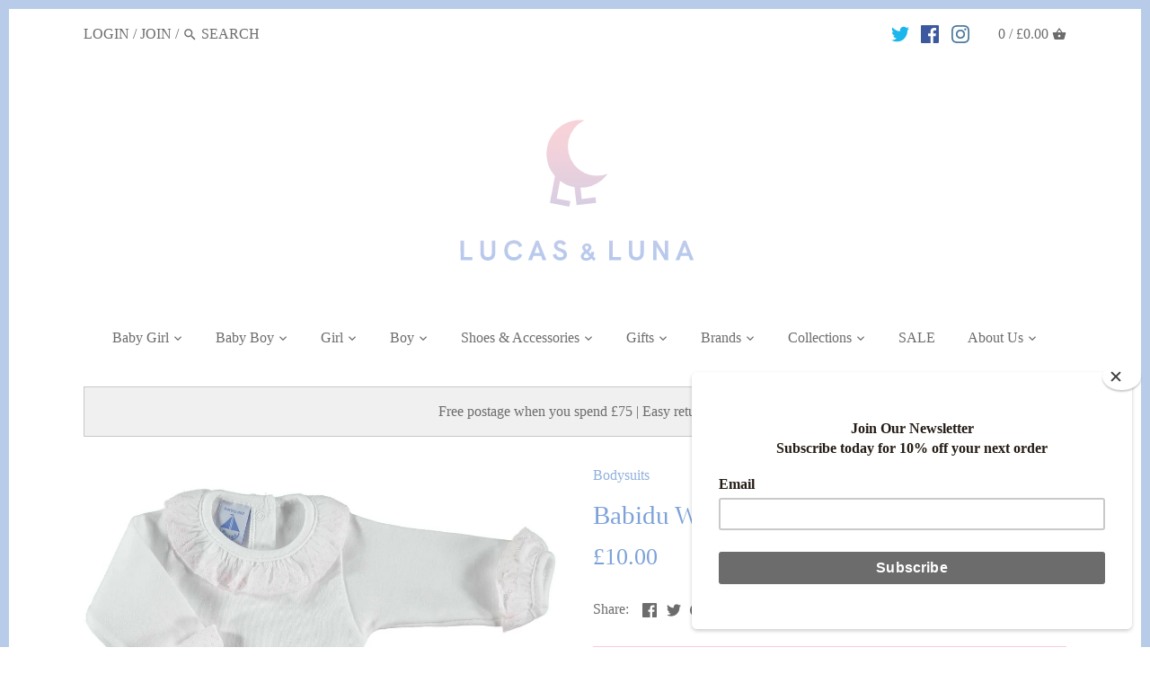

--- FILE ---
content_type: text/html; charset=utf-8
request_url: https://lucasandluna.com/products/babidu-white-cotton-pink-frill-bodysuit
body_size: 24206
content:
<!doctype html>
<html class="no-js">
<head>
  
 
  
  <meta name="google-site-verification" content="9_W35nyfecAnGMY1Rj0iX7NbF8CVrnVKUR26PjPpJhQ" />
  <!-- Canopy v2.3.1 -->
  <meta charset="utf-8" />
  <meta name="viewport" content="width=device-width,initial-scale=1.0" />
  <meta name="theme-color" content="#91b0de">
  <meta http-equiv="X-UA-Compatible" content="IE=edge,chrome=1">

  
  <link rel="shortcut icon" href="//lucasandluna.com/cdn/shop/files/Logo_sq_png.png?v=1613720237" type="image/png" />
  

  <title>
  Babidu Baby White Cotton &amp; Pink Frill Bodysuit | Lucas &amp; Luna
  </title>

  
  <meta name="description" content="This white long sleeved bodysuit features a pink frill detail to the neckline and cuffs. Made from 100% soft cotton, this bodysuit can make a baby girl&#39;s outfit extra cute. Machine washable at 40*C." />
  

  <link rel="canonical" href="https://lucasandluna.com/products/babidu-white-cotton-pink-frill-bodysuit" />

  


  <meta property="og:type" content="product" />
  <meta property="og:title" content="Babidu White Cotton &amp; Pink Frill Bodysuit" />
  
  <meta property="og:image" content="http://lucasandluna.com/cdn/shop/products/babidu-baby-girls-white-pink-frill-vest_grande.jpg?v=1600088254" />
  <meta property="og:image:secure_url" content="https://lucasandluna.com/cdn/shop/products/babidu-baby-girls-white-pink-frill-vest_grande.jpg?v=1600088254" />
  
  <meta property="og:price:amount" content="10.00" />
  <meta property="og:price:currency" content="GBP" />



<meta property="og:description" content="This white long sleeved bodysuit features a pink frill detail to the neckline and cuffs. Made from 100% soft cotton, this bodysuit can make a baby girl&#39;s outfit extra cute. Machine washable at 40*C." />

<meta property="og:url" content="https://lucasandluna.com/products/babidu-white-cotton-pink-frill-bodysuit" />
<meta property="og:site_name" content="Lucas &amp; Luna" />

  


  <meta name="twitter:card" content="summary">


  <meta name="twitter:title" content="Babidu White Cotton &amp; Pink Frill Bodysuit">
  <meta name="twitter:description" content="This white Babidu long sleeved bodysuit features a delicate pink frill detail to the neckline and cuffs. Made from soft cotton, this bodysuit will make a baby girl&#39;s outfit extra adorable. 
Also avail">
  <meta name="twitter:image" content="https://lucasandluna.com/cdn/shop/products/babidu-baby-girls-white-pink-frill-vest_grande.jpg?v=1600088254">
  <meta name="twitter:image:width" content="600">
  <meta name="twitter:image:height" content="600">


  






  <link href="//lucasandluna.com/cdn/shop/t/6/assets/styles.scss.css?v=29164831828514546011703007701" rel="stylesheet" type="text/css" media="all" />

  <script src="//ajax.googleapis.com/ajax/libs/jquery/1.9.1/jquery.min.js" type="text/javascript"></script>

  <script src="//lucasandluna.com/cdn/shopifycloud/storefront/assets/themes_support/option_selection-b017cd28.js" type="text/javascript"></script>
  <script src="//lucasandluna.com/cdn/shopifycloud/storefront/assets/themes_support/api.jquery-7ab1a3a4.js" type="text/javascript"></script>

  


  <script>window.performance && window.performance.mark && window.performance.mark('shopify.content_for_header.start');</script><meta id="shopify-digital-wallet" name="shopify-digital-wallet" content="/29841896/digital_wallets/dialog">
<meta name="shopify-checkout-api-token" content="25671c849c9b7792aa4aa8397696a39b">
<meta id="in-context-paypal-metadata" data-shop-id="29841896" data-venmo-supported="false" data-environment="production" data-locale="en_US" data-paypal-v4="true" data-currency="GBP">
<link rel="alternate" type="application/json+oembed" href="https://lucasandluna.com/products/babidu-white-cotton-pink-frill-bodysuit.oembed">
<script async="async" src="/checkouts/internal/preloads.js?locale=en-GB"></script>
<link rel="preconnect" href="https://shop.app" crossorigin="anonymous">
<script async="async" src="https://shop.app/checkouts/internal/preloads.js?locale=en-GB&shop_id=29841896" crossorigin="anonymous"></script>
<script id="apple-pay-shop-capabilities" type="application/json">{"shopId":29841896,"countryCode":"GB","currencyCode":"GBP","merchantCapabilities":["supports3DS"],"merchantId":"gid:\/\/shopify\/Shop\/29841896","merchantName":"Lucas \u0026 Luna","requiredBillingContactFields":["postalAddress","email"],"requiredShippingContactFields":["postalAddress","email"],"shippingType":"shipping","supportedNetworks":["visa","maestro","masterCard","amex","discover","elo"],"total":{"type":"pending","label":"Lucas \u0026 Luna","amount":"1.00"},"shopifyPaymentsEnabled":true,"supportsSubscriptions":true}</script>
<script id="shopify-features" type="application/json">{"accessToken":"25671c849c9b7792aa4aa8397696a39b","betas":["rich-media-storefront-analytics"],"domain":"lucasandluna.com","predictiveSearch":true,"shopId":29841896,"locale":"en"}</script>
<script>var Shopify = Shopify || {};
Shopify.shop = "lucas-and-luna.myshopify.com";
Shopify.locale = "en";
Shopify.currency = {"active":"GBP","rate":"1.0"};
Shopify.country = "GB";
Shopify.theme = {"name":"Canopy","id":11215405102,"schema_name":"Canopy","schema_version":"2.3.1","theme_store_id":732,"role":"main"};
Shopify.theme.handle = "null";
Shopify.theme.style = {"id":null,"handle":null};
Shopify.cdnHost = "lucasandluna.com/cdn";
Shopify.routes = Shopify.routes || {};
Shopify.routes.root = "/";</script>
<script type="module">!function(o){(o.Shopify=o.Shopify||{}).modules=!0}(window);</script>
<script>!function(o){function n(){var o=[];function n(){o.push(Array.prototype.slice.apply(arguments))}return n.q=o,n}var t=o.Shopify=o.Shopify||{};t.loadFeatures=n(),t.autoloadFeatures=n()}(window);</script>
<script>
  window.ShopifyPay = window.ShopifyPay || {};
  window.ShopifyPay.apiHost = "shop.app\/pay";
  window.ShopifyPay.redirectState = null;
</script>
<script id="shop-js-analytics" type="application/json">{"pageType":"product"}</script>
<script defer="defer" async type="module" src="//lucasandluna.com/cdn/shopifycloud/shop-js/modules/v2/client.init-shop-cart-sync_BdyHc3Nr.en.esm.js"></script>
<script defer="defer" async type="module" src="//lucasandluna.com/cdn/shopifycloud/shop-js/modules/v2/chunk.common_Daul8nwZ.esm.js"></script>
<script type="module">
  await import("//lucasandluna.com/cdn/shopifycloud/shop-js/modules/v2/client.init-shop-cart-sync_BdyHc3Nr.en.esm.js");
await import("//lucasandluna.com/cdn/shopifycloud/shop-js/modules/v2/chunk.common_Daul8nwZ.esm.js");

  window.Shopify.SignInWithShop?.initShopCartSync?.({"fedCMEnabled":true,"windoidEnabled":true});

</script>
<script>
  window.Shopify = window.Shopify || {};
  if (!window.Shopify.featureAssets) window.Shopify.featureAssets = {};
  window.Shopify.featureAssets['shop-js'] = {"shop-cart-sync":["modules/v2/client.shop-cart-sync_QYOiDySF.en.esm.js","modules/v2/chunk.common_Daul8nwZ.esm.js"],"init-fed-cm":["modules/v2/client.init-fed-cm_DchLp9rc.en.esm.js","modules/v2/chunk.common_Daul8nwZ.esm.js"],"shop-button":["modules/v2/client.shop-button_OV7bAJc5.en.esm.js","modules/v2/chunk.common_Daul8nwZ.esm.js"],"init-windoid":["modules/v2/client.init-windoid_DwxFKQ8e.en.esm.js","modules/v2/chunk.common_Daul8nwZ.esm.js"],"shop-cash-offers":["modules/v2/client.shop-cash-offers_DWtL6Bq3.en.esm.js","modules/v2/chunk.common_Daul8nwZ.esm.js","modules/v2/chunk.modal_CQq8HTM6.esm.js"],"shop-toast-manager":["modules/v2/client.shop-toast-manager_CX9r1SjA.en.esm.js","modules/v2/chunk.common_Daul8nwZ.esm.js"],"init-shop-email-lookup-coordinator":["modules/v2/client.init-shop-email-lookup-coordinator_UhKnw74l.en.esm.js","modules/v2/chunk.common_Daul8nwZ.esm.js"],"pay-button":["modules/v2/client.pay-button_DzxNnLDY.en.esm.js","modules/v2/chunk.common_Daul8nwZ.esm.js"],"avatar":["modules/v2/client.avatar_BTnouDA3.en.esm.js"],"init-shop-cart-sync":["modules/v2/client.init-shop-cart-sync_BdyHc3Nr.en.esm.js","modules/v2/chunk.common_Daul8nwZ.esm.js"],"shop-login-button":["modules/v2/client.shop-login-button_D8B466_1.en.esm.js","modules/v2/chunk.common_Daul8nwZ.esm.js","modules/v2/chunk.modal_CQq8HTM6.esm.js"],"init-customer-accounts-sign-up":["modules/v2/client.init-customer-accounts-sign-up_C8fpPm4i.en.esm.js","modules/v2/client.shop-login-button_D8B466_1.en.esm.js","modules/v2/chunk.common_Daul8nwZ.esm.js","modules/v2/chunk.modal_CQq8HTM6.esm.js"],"init-shop-for-new-customer-accounts":["modules/v2/client.init-shop-for-new-customer-accounts_CVTO0Ztu.en.esm.js","modules/v2/client.shop-login-button_D8B466_1.en.esm.js","modules/v2/chunk.common_Daul8nwZ.esm.js","modules/v2/chunk.modal_CQq8HTM6.esm.js"],"init-customer-accounts":["modules/v2/client.init-customer-accounts_dRgKMfrE.en.esm.js","modules/v2/client.shop-login-button_D8B466_1.en.esm.js","modules/v2/chunk.common_Daul8nwZ.esm.js","modules/v2/chunk.modal_CQq8HTM6.esm.js"],"shop-follow-button":["modules/v2/client.shop-follow-button_CkZpjEct.en.esm.js","modules/v2/chunk.common_Daul8nwZ.esm.js","modules/v2/chunk.modal_CQq8HTM6.esm.js"],"lead-capture":["modules/v2/client.lead-capture_BntHBhfp.en.esm.js","modules/v2/chunk.common_Daul8nwZ.esm.js","modules/v2/chunk.modal_CQq8HTM6.esm.js"],"checkout-modal":["modules/v2/client.checkout-modal_CfxcYbTm.en.esm.js","modules/v2/chunk.common_Daul8nwZ.esm.js","modules/v2/chunk.modal_CQq8HTM6.esm.js"],"shop-login":["modules/v2/client.shop-login_Da4GZ2H6.en.esm.js","modules/v2/chunk.common_Daul8nwZ.esm.js","modules/v2/chunk.modal_CQq8HTM6.esm.js"],"payment-terms":["modules/v2/client.payment-terms_MV4M3zvL.en.esm.js","modules/v2/chunk.common_Daul8nwZ.esm.js","modules/v2/chunk.modal_CQq8HTM6.esm.js"]};
</script>
<script>(function() {
  var isLoaded = false;
  function asyncLoad() {
    if (isLoaded) return;
    isLoaded = true;
    var urls = ["https:\/\/chimpstatic.com\/mcjs-connected\/js\/users\/8438fa459cbfb86d6c722c67b\/313201615edddebc9553f5946.js?shop=lucas-and-luna.myshopify.com","https:\/\/chimpstatic.com\/mcjs-connected\/js\/users\/8438fa459cbfb86d6c722c67b\/2ba1f6c417da6d0bf517f8197.js?shop=lucas-and-luna.myshopify.com","https:\/\/cdn.hextom.com\/js\/quickannouncementbar.js?shop=lucas-and-luna.myshopify.com"];
    for (var i = 0; i < urls.length; i++) {
      var s = document.createElement('script');
      s.type = 'text/javascript';
      s.async = true;
      s.src = urls[i];
      var x = document.getElementsByTagName('script')[0];
      x.parentNode.insertBefore(s, x);
    }
  };
  if(window.attachEvent) {
    window.attachEvent('onload', asyncLoad);
  } else {
    window.addEventListener('load', asyncLoad, false);
  }
})();</script>
<script id="__st">var __st={"a":29841896,"offset":0,"reqid":"6282ef1d-208e-4147-a03d-9c5539a51ae9-1768945940","pageurl":"lucasandluna.com\/products\/babidu-white-cotton-pink-frill-bodysuit","u":"040388b1e7d9","p":"product","rtyp":"product","rid":4744961851486};</script>
<script>window.ShopifyPaypalV4VisibilityTracking = true;</script>
<script id="captcha-bootstrap">!function(){'use strict';const t='contact',e='account',n='new_comment',o=[[t,t],['blogs',n],['comments',n],[t,'customer']],c=[[e,'customer_login'],[e,'guest_login'],[e,'recover_customer_password'],[e,'create_customer']],r=t=>t.map((([t,e])=>`form[action*='/${t}']:not([data-nocaptcha='true']) input[name='form_type'][value='${e}']`)).join(','),a=t=>()=>t?[...document.querySelectorAll(t)].map((t=>t.form)):[];function s(){const t=[...o],e=r(t);return a(e)}const i='password',u='form_key',d=['recaptcha-v3-token','g-recaptcha-response','h-captcha-response',i],f=()=>{try{return window.sessionStorage}catch{return}},m='__shopify_v',_=t=>t.elements[u];function p(t,e,n=!1){try{const o=window.sessionStorage,c=JSON.parse(o.getItem(e)),{data:r}=function(t){const{data:e,action:n}=t;return t[m]||n?{data:e,action:n}:{data:t,action:n}}(c);for(const[e,n]of Object.entries(r))t.elements[e]&&(t.elements[e].value=n);n&&o.removeItem(e)}catch(o){console.error('form repopulation failed',{error:o})}}const l='form_type',E='cptcha';function T(t){t.dataset[E]=!0}const w=window,h=w.document,L='Shopify',v='ce_forms',y='captcha';let A=!1;((t,e)=>{const n=(g='f06e6c50-85a8-45c8-87d0-21a2b65856fe',I='https://cdn.shopify.com/shopifycloud/storefront-forms-hcaptcha/ce_storefront_forms_captcha_hcaptcha.v1.5.2.iife.js',D={infoText:'Protected by hCaptcha',privacyText:'Privacy',termsText:'Terms'},(t,e,n)=>{const o=w[L][v],c=o.bindForm;if(c)return c(t,g,e,D).then(n);var r;o.q.push([[t,g,e,D],n]),r=I,A||(h.body.append(Object.assign(h.createElement('script'),{id:'captcha-provider',async:!0,src:r})),A=!0)});var g,I,D;w[L]=w[L]||{},w[L][v]=w[L][v]||{},w[L][v].q=[],w[L][y]=w[L][y]||{},w[L][y].protect=function(t,e){n(t,void 0,e),T(t)},Object.freeze(w[L][y]),function(t,e,n,w,h,L){const[v,y,A,g]=function(t,e,n){const i=e?o:[],u=t?c:[],d=[...i,...u],f=r(d),m=r(i),_=r(d.filter((([t,e])=>n.includes(e))));return[a(f),a(m),a(_),s()]}(w,h,L),I=t=>{const e=t.target;return e instanceof HTMLFormElement?e:e&&e.form},D=t=>v().includes(t);t.addEventListener('submit',(t=>{const e=I(t);if(!e)return;const n=D(e)&&!e.dataset.hcaptchaBound&&!e.dataset.recaptchaBound,o=_(e),c=g().includes(e)&&(!o||!o.value);(n||c)&&t.preventDefault(),c&&!n&&(function(t){try{if(!f())return;!function(t){const e=f();if(!e)return;const n=_(t);if(!n)return;const o=n.value;o&&e.removeItem(o)}(t);const e=Array.from(Array(32),(()=>Math.random().toString(36)[2])).join('');!function(t,e){_(t)||t.append(Object.assign(document.createElement('input'),{type:'hidden',name:u})),t.elements[u].value=e}(t,e),function(t,e){const n=f();if(!n)return;const o=[...t.querySelectorAll(`input[type='${i}']`)].map((({name:t})=>t)),c=[...d,...o],r={};for(const[a,s]of new FormData(t).entries())c.includes(a)||(r[a]=s);n.setItem(e,JSON.stringify({[m]:1,action:t.action,data:r}))}(t,e)}catch(e){console.error('failed to persist form',e)}}(e),e.submit())}));const S=(t,e)=>{t&&!t.dataset[E]&&(n(t,e.some((e=>e===t))),T(t))};for(const o of['focusin','change'])t.addEventListener(o,(t=>{const e=I(t);D(e)&&S(e,y())}));const B=e.get('form_key'),M=e.get(l),P=B&&M;t.addEventListener('DOMContentLoaded',(()=>{const t=y();if(P)for(const e of t)e.elements[l].value===M&&p(e,B);[...new Set([...A(),...v().filter((t=>'true'===t.dataset.shopifyCaptcha))])].forEach((e=>S(e,t)))}))}(h,new URLSearchParams(w.location.search),n,t,e,['guest_login'])})(!0,!0)}();</script>
<script integrity="sha256-4kQ18oKyAcykRKYeNunJcIwy7WH5gtpwJnB7kiuLZ1E=" data-source-attribution="shopify.loadfeatures" defer="defer" src="//lucasandluna.com/cdn/shopifycloud/storefront/assets/storefront/load_feature-a0a9edcb.js" crossorigin="anonymous"></script>
<script crossorigin="anonymous" defer="defer" src="//lucasandluna.com/cdn/shopifycloud/storefront/assets/shopify_pay/storefront-65b4c6d7.js?v=20250812"></script>
<script data-source-attribution="shopify.dynamic_checkout.dynamic.init">var Shopify=Shopify||{};Shopify.PaymentButton=Shopify.PaymentButton||{isStorefrontPortableWallets:!0,init:function(){window.Shopify.PaymentButton.init=function(){};var t=document.createElement("script");t.src="https://lucasandluna.com/cdn/shopifycloud/portable-wallets/latest/portable-wallets.en.js",t.type="module",document.head.appendChild(t)}};
</script>
<script data-source-attribution="shopify.dynamic_checkout.buyer_consent">
  function portableWalletsHideBuyerConsent(e){var t=document.getElementById("shopify-buyer-consent"),n=document.getElementById("shopify-subscription-policy-button");t&&n&&(t.classList.add("hidden"),t.setAttribute("aria-hidden","true"),n.removeEventListener("click",e))}function portableWalletsShowBuyerConsent(e){var t=document.getElementById("shopify-buyer-consent"),n=document.getElementById("shopify-subscription-policy-button");t&&n&&(t.classList.remove("hidden"),t.removeAttribute("aria-hidden"),n.addEventListener("click",e))}window.Shopify?.PaymentButton&&(window.Shopify.PaymentButton.hideBuyerConsent=portableWalletsHideBuyerConsent,window.Shopify.PaymentButton.showBuyerConsent=portableWalletsShowBuyerConsent);
</script>
<script data-source-attribution="shopify.dynamic_checkout.cart.bootstrap">document.addEventListener("DOMContentLoaded",(function(){function t(){return document.querySelector("shopify-accelerated-checkout-cart, shopify-accelerated-checkout")}if(t())Shopify.PaymentButton.init();else{new MutationObserver((function(e,n){t()&&(Shopify.PaymentButton.init(),n.disconnect())})).observe(document.body,{childList:!0,subtree:!0})}}));
</script>
<link id="shopify-accelerated-checkout-styles" rel="stylesheet" media="screen" href="https://lucasandluna.com/cdn/shopifycloud/portable-wallets/latest/accelerated-checkout-backwards-compat.css" crossorigin="anonymous">
<style id="shopify-accelerated-checkout-cart">
        #shopify-buyer-consent {
  margin-top: 1em;
  display: inline-block;
  width: 100%;
}

#shopify-buyer-consent.hidden {
  display: none;
}

#shopify-subscription-policy-button {
  background: none;
  border: none;
  padding: 0;
  text-decoration: underline;
  font-size: inherit;
  cursor: pointer;
}

#shopify-subscription-policy-button::before {
  box-shadow: none;
}

      </style>

<script>window.performance && window.performance.mark && window.performance.mark('shopify.content_for_header.end');</script>

  <script>
    document.documentElement.className = document.documentElement.className.replace('no-js', '');
    Shopify.money_format = "£{{amount}}";
    window.theme = window.theme || {};
    theme.jQuery = jQuery;
    theme.money_format = "£{{amount}}";
    theme.productData = {};
  </script>
<link href="https://monorail-edge.shopifysvc.com" rel="dns-prefetch">
<script>(function(){if ("sendBeacon" in navigator && "performance" in window) {try {var session_token_from_headers = performance.getEntriesByType('navigation')[0].serverTiming.find(x => x.name == '_s').description;} catch {var session_token_from_headers = undefined;}var session_cookie_matches = document.cookie.match(/_shopify_s=([^;]*)/);var session_token_from_cookie = session_cookie_matches && session_cookie_matches.length === 2 ? session_cookie_matches[1] : "";var session_token = session_token_from_headers || session_token_from_cookie || "";function handle_abandonment_event(e) {var entries = performance.getEntries().filter(function(entry) {return /monorail-edge.shopifysvc.com/.test(entry.name);});if (!window.abandonment_tracked && entries.length === 0) {window.abandonment_tracked = true;var currentMs = Date.now();var navigation_start = performance.timing.navigationStart;var payload = {shop_id: 29841896,url: window.location.href,navigation_start,duration: currentMs - navigation_start,session_token,page_type: "product"};window.navigator.sendBeacon("https://monorail-edge.shopifysvc.com/v1/produce", JSON.stringify({schema_id: "online_store_buyer_site_abandonment/1.1",payload: payload,metadata: {event_created_at_ms: currentMs,event_sent_at_ms: currentMs}}));}}window.addEventListener('pagehide', handle_abandonment_event);}}());</script>
<script id="web-pixels-manager-setup">(function e(e,d,r,n,o){if(void 0===o&&(o={}),!Boolean(null===(a=null===(i=window.Shopify)||void 0===i?void 0:i.analytics)||void 0===a?void 0:a.replayQueue)){var i,a;window.Shopify=window.Shopify||{};var t=window.Shopify;t.analytics=t.analytics||{};var s=t.analytics;s.replayQueue=[],s.publish=function(e,d,r){return s.replayQueue.push([e,d,r]),!0};try{self.performance.mark("wpm:start")}catch(e){}var l=function(){var e={modern:/Edge?\/(1{2}[4-9]|1[2-9]\d|[2-9]\d{2}|\d{4,})\.\d+(\.\d+|)|Firefox\/(1{2}[4-9]|1[2-9]\d|[2-9]\d{2}|\d{4,})\.\d+(\.\d+|)|Chrom(ium|e)\/(9{2}|\d{3,})\.\d+(\.\d+|)|(Maci|X1{2}).+ Version\/(15\.\d+|(1[6-9]|[2-9]\d|\d{3,})\.\d+)([,.]\d+|)( \(\w+\)|)( Mobile\/\w+|) Safari\/|Chrome.+OPR\/(9{2}|\d{3,})\.\d+\.\d+|(CPU[ +]OS|iPhone[ +]OS|CPU[ +]iPhone|CPU IPhone OS|CPU iPad OS)[ +]+(15[._]\d+|(1[6-9]|[2-9]\d|\d{3,})[._]\d+)([._]\d+|)|Android:?[ /-](13[3-9]|1[4-9]\d|[2-9]\d{2}|\d{4,})(\.\d+|)(\.\d+|)|Android.+Firefox\/(13[5-9]|1[4-9]\d|[2-9]\d{2}|\d{4,})\.\d+(\.\d+|)|Android.+Chrom(ium|e)\/(13[3-9]|1[4-9]\d|[2-9]\d{2}|\d{4,})\.\d+(\.\d+|)|SamsungBrowser\/([2-9]\d|\d{3,})\.\d+/,legacy:/Edge?\/(1[6-9]|[2-9]\d|\d{3,})\.\d+(\.\d+|)|Firefox\/(5[4-9]|[6-9]\d|\d{3,})\.\d+(\.\d+|)|Chrom(ium|e)\/(5[1-9]|[6-9]\d|\d{3,})\.\d+(\.\d+|)([\d.]+$|.*Safari\/(?![\d.]+ Edge\/[\d.]+$))|(Maci|X1{2}).+ Version\/(10\.\d+|(1[1-9]|[2-9]\d|\d{3,})\.\d+)([,.]\d+|)( \(\w+\)|)( Mobile\/\w+|) Safari\/|Chrome.+OPR\/(3[89]|[4-9]\d|\d{3,})\.\d+\.\d+|(CPU[ +]OS|iPhone[ +]OS|CPU[ +]iPhone|CPU IPhone OS|CPU iPad OS)[ +]+(10[._]\d+|(1[1-9]|[2-9]\d|\d{3,})[._]\d+)([._]\d+|)|Android:?[ /-](13[3-9]|1[4-9]\d|[2-9]\d{2}|\d{4,})(\.\d+|)(\.\d+|)|Mobile Safari.+OPR\/([89]\d|\d{3,})\.\d+\.\d+|Android.+Firefox\/(13[5-9]|1[4-9]\d|[2-9]\d{2}|\d{4,})\.\d+(\.\d+|)|Android.+Chrom(ium|e)\/(13[3-9]|1[4-9]\d|[2-9]\d{2}|\d{4,})\.\d+(\.\d+|)|Android.+(UC? ?Browser|UCWEB|U3)[ /]?(15\.([5-9]|\d{2,})|(1[6-9]|[2-9]\d|\d{3,})\.\d+)\.\d+|SamsungBrowser\/(5\.\d+|([6-9]|\d{2,})\.\d+)|Android.+MQ{2}Browser\/(14(\.(9|\d{2,})|)|(1[5-9]|[2-9]\d|\d{3,})(\.\d+|))(\.\d+|)|K[Aa][Ii]OS\/(3\.\d+|([4-9]|\d{2,})\.\d+)(\.\d+|)/},d=e.modern,r=e.legacy,n=navigator.userAgent;return n.match(d)?"modern":n.match(r)?"legacy":"unknown"}(),u="modern"===l?"modern":"legacy",c=(null!=n?n:{modern:"",legacy:""})[u],f=function(e){return[e.baseUrl,"/wpm","/b",e.hashVersion,"modern"===e.buildTarget?"m":"l",".js"].join("")}({baseUrl:d,hashVersion:r,buildTarget:u}),m=function(e){var d=e.version,r=e.bundleTarget,n=e.surface,o=e.pageUrl,i=e.monorailEndpoint;return{emit:function(e){var a=e.status,t=e.errorMsg,s=(new Date).getTime(),l=JSON.stringify({metadata:{event_sent_at_ms:s},events:[{schema_id:"web_pixels_manager_load/3.1",payload:{version:d,bundle_target:r,page_url:o,status:a,surface:n,error_msg:t},metadata:{event_created_at_ms:s}}]});if(!i)return console&&console.warn&&console.warn("[Web Pixels Manager] No Monorail endpoint provided, skipping logging."),!1;try{return self.navigator.sendBeacon.bind(self.navigator)(i,l)}catch(e){}var u=new XMLHttpRequest;try{return u.open("POST",i,!0),u.setRequestHeader("Content-Type","text/plain"),u.send(l),!0}catch(e){return console&&console.warn&&console.warn("[Web Pixels Manager] Got an unhandled error while logging to Monorail."),!1}}}}({version:r,bundleTarget:l,surface:e.surface,pageUrl:self.location.href,monorailEndpoint:e.monorailEndpoint});try{o.browserTarget=l,function(e){var d=e.src,r=e.async,n=void 0===r||r,o=e.onload,i=e.onerror,a=e.sri,t=e.scriptDataAttributes,s=void 0===t?{}:t,l=document.createElement("script"),u=document.querySelector("head"),c=document.querySelector("body");if(l.async=n,l.src=d,a&&(l.integrity=a,l.crossOrigin="anonymous"),s)for(var f in s)if(Object.prototype.hasOwnProperty.call(s,f))try{l.dataset[f]=s[f]}catch(e){}if(o&&l.addEventListener("load",o),i&&l.addEventListener("error",i),u)u.appendChild(l);else{if(!c)throw new Error("Did not find a head or body element to append the script");c.appendChild(l)}}({src:f,async:!0,onload:function(){if(!function(){var e,d;return Boolean(null===(d=null===(e=window.Shopify)||void 0===e?void 0:e.analytics)||void 0===d?void 0:d.initialized)}()){var d=window.webPixelsManager.init(e)||void 0;if(d){var r=window.Shopify.analytics;r.replayQueue.forEach((function(e){var r=e[0],n=e[1],o=e[2];d.publishCustomEvent(r,n,o)})),r.replayQueue=[],r.publish=d.publishCustomEvent,r.visitor=d.visitor,r.initialized=!0}}},onerror:function(){return m.emit({status:"failed",errorMsg:"".concat(f," has failed to load")})},sri:function(e){var d=/^sha384-[A-Za-z0-9+/=]+$/;return"string"==typeof e&&d.test(e)}(c)?c:"",scriptDataAttributes:o}),m.emit({status:"loading"})}catch(e){m.emit({status:"failed",errorMsg:(null==e?void 0:e.message)||"Unknown error"})}}})({shopId: 29841896,storefrontBaseUrl: "https://lucasandluna.com",extensionsBaseUrl: "https://extensions.shopifycdn.com/cdn/shopifycloud/web-pixels-manager",monorailEndpoint: "https://monorail-edge.shopifysvc.com/unstable/produce_batch",surface: "storefront-renderer",enabledBetaFlags: ["2dca8a86"],webPixelsConfigList: [{"id":"159416707","eventPayloadVersion":"v1","runtimeContext":"LAX","scriptVersion":"1","type":"CUSTOM","privacyPurposes":["MARKETING"],"name":"Meta pixel (migrated)"},{"id":"188907907","eventPayloadVersion":"v1","runtimeContext":"LAX","scriptVersion":"1","type":"CUSTOM","privacyPurposes":["ANALYTICS"],"name":"Google Analytics tag (migrated)"},{"id":"shopify-app-pixel","configuration":"{}","eventPayloadVersion":"v1","runtimeContext":"STRICT","scriptVersion":"0450","apiClientId":"shopify-pixel","type":"APP","privacyPurposes":["ANALYTICS","MARKETING"]},{"id":"shopify-custom-pixel","eventPayloadVersion":"v1","runtimeContext":"LAX","scriptVersion":"0450","apiClientId":"shopify-pixel","type":"CUSTOM","privacyPurposes":["ANALYTICS","MARKETING"]}],isMerchantRequest: false,initData: {"shop":{"name":"Lucas \u0026 Luna","paymentSettings":{"currencyCode":"GBP"},"myshopifyDomain":"lucas-and-luna.myshopify.com","countryCode":"GB","storefrontUrl":"https:\/\/lucasandluna.com"},"customer":null,"cart":null,"checkout":null,"productVariants":[{"price":{"amount":10.0,"currencyCode":"GBP"},"product":{"title":"Babidu White Cotton \u0026 Pink Frill Bodysuit","vendor":"Babidu","id":"4744961851486","untranslatedTitle":"Babidu White Cotton \u0026 Pink Frill Bodysuit","url":"\/products\/babidu-white-cotton-pink-frill-bodysuit","type":"Bodysuits"},"id":"32173280165982","image":{"src":"\/\/lucasandluna.com\/cdn\/shop\/products\/babidu-baby-girls-white-pink-frill-vest.jpg?v=1600088254"},"sku":"BAWPFB-1","title":"3 months","untranslatedTitle":"3 months"},{"price":{"amount":10.0,"currencyCode":"GBP"},"product":{"title":"Babidu White Cotton \u0026 Pink Frill Bodysuit","vendor":"Babidu","id":"4744961851486","untranslatedTitle":"Babidu White Cotton \u0026 Pink Frill Bodysuit","url":"\/products\/babidu-white-cotton-pink-frill-bodysuit","type":"Bodysuits"},"id":"32173280198750","image":{"src":"\/\/lucasandluna.com\/cdn\/shop\/products\/babidu-baby-girls-white-pink-frill-vest.jpg?v=1600088254"},"sku":"BAWPFB-2","title":"6 months","untranslatedTitle":"6 months"},{"price":{"amount":10.0,"currencyCode":"GBP"},"product":{"title":"Babidu White Cotton \u0026 Pink Frill Bodysuit","vendor":"Babidu","id":"4744961851486","untranslatedTitle":"Babidu White Cotton \u0026 Pink Frill Bodysuit","url":"\/products\/babidu-white-cotton-pink-frill-bodysuit","type":"Bodysuits"},"id":"32173280231518","image":{"src":"\/\/lucasandluna.com\/cdn\/shop\/products\/babidu-baby-girls-white-pink-frill-vest.jpg?v=1600088254"},"sku":"BAWPFB-3","title":"12 months","untranslatedTitle":"12 months"},{"price":{"amount":10.0,"currencyCode":"GBP"},"product":{"title":"Babidu White Cotton \u0026 Pink Frill Bodysuit","vendor":"Babidu","id":"4744961851486","untranslatedTitle":"Babidu White Cotton \u0026 Pink Frill Bodysuit","url":"\/products\/babidu-white-cotton-pink-frill-bodysuit","type":"Bodysuits"},"id":"32173280264286","image":{"src":"\/\/lucasandluna.com\/cdn\/shop\/products\/babidu-baby-girls-white-pink-frill-vest.jpg?v=1600088254"},"sku":"BAWPFB-4","title":"18 months","untranslatedTitle":"18 months"},{"price":{"amount":10.0,"currencyCode":"GBP"},"product":{"title":"Babidu White Cotton \u0026 Pink Frill Bodysuit","vendor":"Babidu","id":"4744961851486","untranslatedTitle":"Babidu White Cotton \u0026 Pink Frill Bodysuit","url":"\/products\/babidu-white-cotton-pink-frill-bodysuit","type":"Bodysuits"},"id":"32173280297054","image":{"src":"\/\/lucasandluna.com\/cdn\/shop\/products\/babidu-baby-girls-white-pink-frill-vest.jpg?v=1600088254"},"sku":"BAWPFB-5","title":"24 months","untranslatedTitle":"24 months"}],"purchasingCompany":null},},"https://lucasandluna.com/cdn","fcfee988w5aeb613cpc8e4bc33m6693e112",{"modern":"","legacy":""},{"shopId":"29841896","storefrontBaseUrl":"https:\/\/lucasandluna.com","extensionBaseUrl":"https:\/\/extensions.shopifycdn.com\/cdn\/shopifycloud\/web-pixels-manager","surface":"storefront-renderer","enabledBetaFlags":"[\"2dca8a86\"]","isMerchantRequest":"false","hashVersion":"fcfee988w5aeb613cpc8e4bc33m6693e112","publish":"custom","events":"[[\"page_viewed\",{}],[\"product_viewed\",{\"productVariant\":{\"price\":{\"amount\":10.0,\"currencyCode\":\"GBP\"},\"product\":{\"title\":\"Babidu White Cotton \u0026 Pink Frill Bodysuit\",\"vendor\":\"Babidu\",\"id\":\"4744961851486\",\"untranslatedTitle\":\"Babidu White Cotton \u0026 Pink Frill Bodysuit\",\"url\":\"\/products\/babidu-white-cotton-pink-frill-bodysuit\",\"type\":\"Bodysuits\"},\"id\":\"32173280165982\",\"image\":{\"src\":\"\/\/lucasandluna.com\/cdn\/shop\/products\/babidu-baby-girls-white-pink-frill-vest.jpg?v=1600088254\"},\"sku\":\"BAWPFB-1\",\"title\":\"3 months\",\"untranslatedTitle\":\"3 months\"}}]]"});</script><script>
  window.ShopifyAnalytics = window.ShopifyAnalytics || {};
  window.ShopifyAnalytics.meta = window.ShopifyAnalytics.meta || {};
  window.ShopifyAnalytics.meta.currency = 'GBP';
  var meta = {"product":{"id":4744961851486,"gid":"gid:\/\/shopify\/Product\/4744961851486","vendor":"Babidu","type":"Bodysuits","handle":"babidu-white-cotton-pink-frill-bodysuit","variants":[{"id":32173280165982,"price":1000,"name":"Babidu White Cotton \u0026 Pink Frill Bodysuit - 3 months","public_title":"3 months","sku":"BAWPFB-1"},{"id":32173280198750,"price":1000,"name":"Babidu White Cotton \u0026 Pink Frill Bodysuit - 6 months","public_title":"6 months","sku":"BAWPFB-2"},{"id":32173280231518,"price":1000,"name":"Babidu White Cotton \u0026 Pink Frill Bodysuit - 12 months","public_title":"12 months","sku":"BAWPFB-3"},{"id":32173280264286,"price":1000,"name":"Babidu White Cotton \u0026 Pink Frill Bodysuit - 18 months","public_title":"18 months","sku":"BAWPFB-4"},{"id":32173280297054,"price":1000,"name":"Babidu White Cotton \u0026 Pink Frill Bodysuit - 24 months","public_title":"24 months","sku":"BAWPFB-5"}],"remote":false},"page":{"pageType":"product","resourceType":"product","resourceId":4744961851486,"requestId":"6282ef1d-208e-4147-a03d-9c5539a51ae9-1768945940"}};
  for (var attr in meta) {
    window.ShopifyAnalytics.meta[attr] = meta[attr];
  }
</script>
<script class="analytics">
  (function () {
    var customDocumentWrite = function(content) {
      var jquery = null;

      if (window.jQuery) {
        jquery = window.jQuery;
      } else if (window.Checkout && window.Checkout.$) {
        jquery = window.Checkout.$;
      }

      if (jquery) {
        jquery('body').append(content);
      }
    };

    var hasLoggedConversion = function(token) {
      if (token) {
        return document.cookie.indexOf('loggedConversion=' + token) !== -1;
      }
      return false;
    }

    var setCookieIfConversion = function(token) {
      if (token) {
        var twoMonthsFromNow = new Date(Date.now());
        twoMonthsFromNow.setMonth(twoMonthsFromNow.getMonth() + 2);

        document.cookie = 'loggedConversion=' + token + '; expires=' + twoMonthsFromNow;
      }
    }

    var trekkie = window.ShopifyAnalytics.lib = window.trekkie = window.trekkie || [];
    if (trekkie.integrations) {
      return;
    }
    trekkie.methods = [
      'identify',
      'page',
      'ready',
      'track',
      'trackForm',
      'trackLink'
    ];
    trekkie.factory = function(method) {
      return function() {
        var args = Array.prototype.slice.call(arguments);
        args.unshift(method);
        trekkie.push(args);
        return trekkie;
      };
    };
    for (var i = 0; i < trekkie.methods.length; i++) {
      var key = trekkie.methods[i];
      trekkie[key] = trekkie.factory(key);
    }
    trekkie.load = function(config) {
      trekkie.config = config || {};
      trekkie.config.initialDocumentCookie = document.cookie;
      var first = document.getElementsByTagName('script')[0];
      var script = document.createElement('script');
      script.type = 'text/javascript';
      script.onerror = function(e) {
        var scriptFallback = document.createElement('script');
        scriptFallback.type = 'text/javascript';
        scriptFallback.onerror = function(error) {
                var Monorail = {
      produce: function produce(monorailDomain, schemaId, payload) {
        var currentMs = new Date().getTime();
        var event = {
          schema_id: schemaId,
          payload: payload,
          metadata: {
            event_created_at_ms: currentMs,
            event_sent_at_ms: currentMs
          }
        };
        return Monorail.sendRequest("https://" + monorailDomain + "/v1/produce", JSON.stringify(event));
      },
      sendRequest: function sendRequest(endpointUrl, payload) {
        // Try the sendBeacon API
        if (window && window.navigator && typeof window.navigator.sendBeacon === 'function' && typeof window.Blob === 'function' && !Monorail.isIos12()) {
          var blobData = new window.Blob([payload], {
            type: 'text/plain'
          });

          if (window.navigator.sendBeacon(endpointUrl, blobData)) {
            return true;
          } // sendBeacon was not successful

        } // XHR beacon

        var xhr = new XMLHttpRequest();

        try {
          xhr.open('POST', endpointUrl);
          xhr.setRequestHeader('Content-Type', 'text/plain');
          xhr.send(payload);
        } catch (e) {
          console.log(e);
        }

        return false;
      },
      isIos12: function isIos12() {
        return window.navigator.userAgent.lastIndexOf('iPhone; CPU iPhone OS 12_') !== -1 || window.navigator.userAgent.lastIndexOf('iPad; CPU OS 12_') !== -1;
      }
    };
    Monorail.produce('monorail-edge.shopifysvc.com',
      'trekkie_storefront_load_errors/1.1',
      {shop_id: 29841896,
      theme_id: 11215405102,
      app_name: "storefront",
      context_url: window.location.href,
      source_url: "//lucasandluna.com/cdn/s/trekkie.storefront.cd680fe47e6c39ca5d5df5f0a32d569bc48c0f27.min.js"});

        };
        scriptFallback.async = true;
        scriptFallback.src = '//lucasandluna.com/cdn/s/trekkie.storefront.cd680fe47e6c39ca5d5df5f0a32d569bc48c0f27.min.js';
        first.parentNode.insertBefore(scriptFallback, first);
      };
      script.async = true;
      script.src = '//lucasandluna.com/cdn/s/trekkie.storefront.cd680fe47e6c39ca5d5df5f0a32d569bc48c0f27.min.js';
      first.parentNode.insertBefore(script, first);
    };
    trekkie.load(
      {"Trekkie":{"appName":"storefront","development":false,"defaultAttributes":{"shopId":29841896,"isMerchantRequest":null,"themeId":11215405102,"themeCityHash":"1366466440321399026","contentLanguage":"en","currency":"GBP","eventMetadataId":"2e56899d-0340-4ee5-a06a-b13e574447b0"},"isServerSideCookieWritingEnabled":true,"monorailRegion":"shop_domain","enabledBetaFlags":["65f19447"]},"Session Attribution":{},"S2S":{"facebookCapiEnabled":false,"source":"trekkie-storefront-renderer","apiClientId":580111}}
    );

    var loaded = false;
    trekkie.ready(function() {
      if (loaded) return;
      loaded = true;

      window.ShopifyAnalytics.lib = window.trekkie;

      var originalDocumentWrite = document.write;
      document.write = customDocumentWrite;
      try { window.ShopifyAnalytics.merchantGoogleAnalytics.call(this); } catch(error) {};
      document.write = originalDocumentWrite;

      window.ShopifyAnalytics.lib.page(null,{"pageType":"product","resourceType":"product","resourceId":4744961851486,"requestId":"6282ef1d-208e-4147-a03d-9c5539a51ae9-1768945940","shopifyEmitted":true});

      var match = window.location.pathname.match(/checkouts\/(.+)\/(thank_you|post_purchase)/)
      var token = match? match[1]: undefined;
      if (!hasLoggedConversion(token)) {
        setCookieIfConversion(token);
        window.ShopifyAnalytics.lib.track("Viewed Product",{"currency":"GBP","variantId":32173280165982,"productId":4744961851486,"productGid":"gid:\/\/shopify\/Product\/4744961851486","name":"Babidu White Cotton \u0026 Pink Frill Bodysuit - 3 months","price":"10.00","sku":"BAWPFB-1","brand":"Babidu","variant":"3 months","category":"Bodysuits","nonInteraction":true,"remote":false},undefined,undefined,{"shopifyEmitted":true});
      window.ShopifyAnalytics.lib.track("monorail:\/\/trekkie_storefront_viewed_product\/1.1",{"currency":"GBP","variantId":32173280165982,"productId":4744961851486,"productGid":"gid:\/\/shopify\/Product\/4744961851486","name":"Babidu White Cotton \u0026 Pink Frill Bodysuit - 3 months","price":"10.00","sku":"BAWPFB-1","brand":"Babidu","variant":"3 months","category":"Bodysuits","nonInteraction":true,"remote":false,"referer":"https:\/\/lucasandluna.com\/products\/babidu-white-cotton-pink-frill-bodysuit"});
      }
    });


        var eventsListenerScript = document.createElement('script');
        eventsListenerScript.async = true;
        eventsListenerScript.src = "//lucasandluna.com/cdn/shopifycloud/storefront/assets/shop_events_listener-3da45d37.js";
        document.getElementsByTagName('head')[0].appendChild(eventsListenerScript);

})();</script>
  <script>
  if (!window.ga || (window.ga && typeof window.ga !== 'function')) {
    window.ga = function ga() {
      (window.ga.q = window.ga.q || []).push(arguments);
      if (window.Shopify && window.Shopify.analytics && typeof window.Shopify.analytics.publish === 'function') {
        window.Shopify.analytics.publish("ga_stub_called", {}, {sendTo: "google_osp_migration"});
      }
      console.error("Shopify's Google Analytics stub called with:", Array.from(arguments), "\nSee https://help.shopify.com/manual/promoting-marketing/pixels/pixel-migration#google for more information.");
    };
    if (window.Shopify && window.Shopify.analytics && typeof window.Shopify.analytics.publish === 'function') {
      window.Shopify.analytics.publish("ga_stub_initialized", {}, {sendTo: "google_osp_migration"});
    }
  }
</script>
<script
  defer
  src="https://lucasandluna.com/cdn/shopifycloud/perf-kit/shopify-perf-kit-3.0.4.min.js"
  data-application="storefront-renderer"
  data-shop-id="29841896"
  data-render-region="gcp-us-east1"
  data-page-type="product"
  data-theme-instance-id="11215405102"
  data-theme-name="Canopy"
  data-theme-version="2.3.1"
  data-monorail-region="shop_domain"
  data-resource-timing-sampling-rate="10"
  data-shs="true"
  data-shs-beacon="true"
  data-shs-export-with-fetch="true"
  data-shs-logs-sample-rate="1"
  data-shs-beacon-endpoint="https://lucasandluna.com/api/collect"
></script>
</head>

<body class="template-product">
  <div id="page-wrap">
    <div id="page-wrap-inner">
      <div id="page-wrap-content">
        <div class="container">
          <div id="shopify-section-header" class="shopify-section">
<style type="text/css">
  .logo img {
    width: 300px;
  }
</style>




<div class="page-header layout-center" data-section-type="header">
  <div id="toolbar" class="toolbar cf">
    <span class="mobile-toolbar">
      <a class="toggle-mob-nav" href="#" aria-controls="mobile-nav" aria-label="Open navigation"><svg fill="#000000" height="24" viewBox="0 0 24 24" width="24" xmlns="http://www.w3.org/2000/svg">
    <path d="M0 0h24v24H0z" fill="none"/>
    <path d="M3 18h18v-2H3v2zm0-5h18v-2H3v2zm0-7v2h18V6H3z"/>
</svg></a>
      <a class="compact-logo" href="https://lucasandluna.com">
        
        
        <img src="//lucasandluna.com/cdn/shop/files/Logo_Gold_PNG_8176e351-f1ed-4ac2-a24f-ed206a7eddb6_200x.png?v=1613721699" />
        
        
      </a>
    </span>

    
    <span class="toolbar-links">
      
      
      <a href="/account/login" id="customer_login_link">Login</a>
      
      <span class="divider">/</span> <a href="/account/register" id="customer_register_link">Join</a>
      
      
      <span class="divider">/</span>
      
      
      <form class="search-form" action="/search" method="get">
        <input type="hidden" name="type" value="product,page" />
        <button type="submit"><svg fill="#000000" height="24" viewBox="0 0 24 24" width="24" xmlns="http://www.w3.org/2000/svg">
  <title>Search</title>
  <path d="M15.5 14h-.79l-.28-.27C15.41 12.59 16 11.11 16 9.5 16 5.91 13.09 3 9.5 3S3 5.91 3 9.5 5.91 16 9.5 16c1.61 0 3.09-.59 4.23-1.57l.27.28v.79l5 4.99L20.49 19l-4.99-5zm-6 0C7.01 14 5 11.99 5 9.5S7.01 5 9.5 5 14 7.01 14 9.5 11.99 14 9.5 14z"/>
  <path d="M0 0h24v24H0z" fill="none"/>
</svg></button>
        <input type="text" name="q" placeholder="Search"/>
      </form>
      
    </span>
    

    <span class="toolbar-cart">
      <a class="current-cart toggle-cart-summary" href="/cart">
        <span class="beside-svg">0 / £0.00</span>
        <svg fill="#000000" height="24" viewBox="0 0 24 24" width="24" xmlns="http://www.w3.org/2000/svg">
  <title>Cart</title>
  <path d="M0 0h24v24H0z" fill="none"/>
  <path d="M17.21 9l-4.38-6.56c-.19-.28-.51-.42-.83-.42-.32 0-.64.14-.83.43L6.79 9H2c-.55 0-1 .45-1 1 0 .09.01.18.04.27l2.54 9.27c.23.84 1 1.46 1.92 1.46h13c.92 0 1.69-.62 1.93-1.46l2.54-9.27L23 10c0-.55-.45-1-1-1h-4.79zM9 9l3-4.4L15 9H9zm3 8c-1.1 0-2-.9-2-2s.9-2 2-2 2 .9 2 2-.9 2-2 2z"/>
</svg>
      </a>
    </span>

    
    <span class="toolbar-social">
      <ul class="social-links plain">
    
    <li><a title="Twitter" class="twitter" target="_blank" href="https://twitter.com/lucas_and_luna/"><svg width="48px" height="40px" viewBox="0 0 48 40" version="1.1" xmlns="http://www.w3.org/2000/svg" xmlns:xlink="http://www.w3.org/1999/xlink">
    <title>Twitter</title>
    <defs></defs>
    <g id="Icons" stroke="none" stroke-width="1" fill="none" fill-rule="evenodd">
        <g id="Black" transform="translate(-240.000000, -299.000000)" fill="#000000">
            <path d="M288,303.735283 C286.236309,304.538462 284.337383,305.081618 282.345483,305.324305 C284.379644,304.076201 285.940482,302.097147 286.675823,299.739617 C284.771263,300.895269 282.666667,301.736006 280.418384,302.18671 C278.626519,300.224991 276.065504,299 273.231203,299 C267.796443,299 263.387216,303.521488 263.387216,309.097508 C263.387216,309.88913 263.471738,310.657638 263.640782,311.397255 C255.456242,310.975442 248.201444,306.959552 243.341433,300.843265 C242.493397,302.339834 242.008804,304.076201 242.008804,305.925244 C242.008804,309.426869 243.747139,312.518238 246.389857,314.329722 C244.778306,314.280607 243.256911,313.821235 241.9271,313.070061 L241.9271,313.194294 C241.9271,318.08848 245.322064,322.17082 249.8299,323.095341 C249.004402,323.33225 248.133826,323.450704 247.235077,323.450704 C246.601162,323.450704 245.981335,323.390033 245.381229,323.271578 C246.634971,327.28169 250.269414,330.2026 254.580032,330.280607 C251.210424,332.99061 246.961789,334.605634 242.349709,334.605634 C241.555203,334.605634 240.769149,334.559408 240,334.466956 C244.358514,337.327194 249.53689,339 255.095615,339 C273.211481,339 283.114633,323.615385 283.114633,310.270495 C283.114633,309.831347 283.106181,309.392199 283.089276,308.961719 C285.013559,307.537378 286.684275,305.760563 288,303.735283" id="Twitter"></path>
        </g>
        <g id="Credit" transform="translate(-1332.000000, -476.000000)"></g>
    </g>
</svg></a></li>
    
    
    <li><a title="Facebook" class="facebook" target="_blank" href="https://facebook.com/lucasandluna/"><svg width="48px" height="48px" viewBox="0 0 48 48" version="1.1" xmlns="http://www.w3.org/2000/svg" xmlns:xlink="http://www.w3.org/1999/xlink">
    <title>Facebook</title>
    <defs></defs>
    <g id="Icons" stroke="none" stroke-width="1" fill="none" fill-rule="evenodd">
        <g id="Black" transform="translate(-325.000000, -295.000000)" fill="#000000">
            <path d="M350.638355,343 L327.649232,343 C326.185673,343 325,341.813592 325,340.350603 L325,297.649211 C325,296.18585 326.185859,295 327.649232,295 L370.350955,295 C371.813955,295 373,296.18585 373,297.649211 L373,340.350603 C373,341.813778 371.813769,343 370.350955,343 L358.119305,343 L358.119305,324.411755 L364.358521,324.411755 L365.292755,317.167586 L358.119305,317.167586 L358.119305,312.542641 C358.119305,310.445287 358.701712,309.01601 361.70929,309.01601 L365.545311,309.014333 L365.545311,302.535091 C364.881886,302.446808 362.604784,302.24957 359.955552,302.24957 C354.424834,302.24957 350.638355,305.625526 350.638355,311.825209 L350.638355,317.167586 L344.383122,317.167586 L344.383122,324.411755 L350.638355,324.411755 L350.638355,343 L350.638355,343 Z" id="Facebook"></path>
        </g>
        <g id="Credit" transform="translate(-1417.000000, -472.000000)"></g>
    </g>
</svg></a></li>
    
    
    
    
    
    <li><a title="Instagram" class="instagram" target="_blank" href="https://instagram.com/lucas_and_luna/"><svg width="48px" height="48px" viewBox="0 0 48 48" version="1.1" xmlns="http://www.w3.org/2000/svg" xmlns:xlink="http://www.w3.org/1999/xlink">
    <title>Instagram</title>
    <defs></defs>
    <g id="Icons" stroke="none" stroke-width="1" fill="none" fill-rule="evenodd">
        <g id="Black" transform="translate(-642.000000, -295.000000)" fill="#000000">
            <path d="M666.000048,295 C659.481991,295 658.664686,295.027628 656.104831,295.144427 C653.550311,295.260939 651.805665,295.666687 650.279088,296.260017 C648.700876,296.873258 647.362454,297.693897 646.028128,299.028128 C644.693897,300.362454 643.873258,301.700876 643.260017,303.279088 C642.666687,304.805665 642.260939,306.550311 642.144427,309.104831 C642.027628,311.664686 642,312.481991 642,319.000048 C642,325.518009 642.027628,326.335314 642.144427,328.895169 C642.260939,331.449689 642.666687,333.194335 643.260017,334.720912 C643.873258,336.299124 644.693897,337.637546 646.028128,338.971872 C647.362454,340.306103 648.700876,341.126742 650.279088,341.740079 C651.805665,342.333313 653.550311,342.739061 656.104831,342.855573 C658.664686,342.972372 659.481991,343 666.000048,343 C672.518009,343 673.335314,342.972372 675.895169,342.855573 C678.449689,342.739061 680.194335,342.333313 681.720912,341.740079 C683.299124,341.126742 684.637546,340.306103 685.971872,338.971872 C687.306103,337.637546 688.126742,336.299124 688.740079,334.720912 C689.333313,333.194335 689.739061,331.449689 689.855573,328.895169 C689.972372,326.335314 690,325.518009 690,319.000048 C690,312.481991 689.972372,311.664686 689.855573,309.104831 C689.739061,306.550311 689.333313,304.805665 688.740079,303.279088 C688.126742,301.700876 687.306103,300.362454 685.971872,299.028128 C684.637546,297.693897 683.299124,296.873258 681.720912,296.260017 C680.194335,295.666687 678.449689,295.260939 675.895169,295.144427 C673.335314,295.027628 672.518009,295 666.000048,295 Z M666.000048,299.324317 C672.40826,299.324317 673.167356,299.348801 675.69806,299.464266 C678.038036,299.570966 679.308818,299.961946 680.154513,300.290621 C681.274771,300.725997 682.074262,301.246066 682.91405,302.08595 C683.753934,302.925738 684.274003,303.725229 684.709379,304.845487 C685.038054,305.691182 685.429034,306.961964 685.535734,309.30194 C685.651199,311.832644 685.675683,312.59174 685.675683,319.000048 C685.675683,325.40826 685.651199,326.167356 685.535734,328.69806 C685.429034,331.038036 685.038054,332.308818 684.709379,333.154513 C684.274003,334.274771 683.753934,335.074262 682.91405,335.91405 C682.074262,336.753934 681.274771,337.274003 680.154513,337.709379 C679.308818,338.038054 678.038036,338.429034 675.69806,338.535734 C673.167737,338.651199 672.408736,338.675683 666.000048,338.675683 C659.591264,338.675683 658.832358,338.651199 656.30194,338.535734 C653.961964,338.429034 652.691182,338.038054 651.845487,337.709379 C650.725229,337.274003 649.925738,336.753934 649.08595,335.91405 C648.246161,335.074262 647.725997,334.274771 647.290621,333.154513 C646.961946,332.308818 646.570966,331.038036 646.464266,328.69806 C646.348801,326.167356 646.324317,325.40826 646.324317,319.000048 C646.324317,312.59174 646.348801,311.832644 646.464266,309.30194 C646.570966,306.961964 646.961946,305.691182 647.290621,304.845487 C647.725997,303.725229 648.246066,302.925738 649.08595,302.08595 C649.925738,301.246066 650.725229,300.725997 651.845487,300.290621 C652.691182,299.961946 653.961964,299.570966 656.30194,299.464266 C658.832644,299.348801 659.59174,299.324317 666.000048,299.324317 Z M666.000048,306.675683 C659.193424,306.675683 653.675683,312.193424 653.675683,319.000048 C653.675683,325.806576 659.193424,331.324317 666.000048,331.324317 C672.806576,331.324317 678.324317,325.806576 678.324317,319.000048 C678.324317,312.193424 672.806576,306.675683 666.000048,306.675683 Z M666.000048,327 C661.581701,327 658,323.418299 658,319.000048 C658,314.581701 661.581701,311 666.000048,311 C670.418299,311 674,314.581701 674,319.000048 C674,323.418299 670.418299,327 666.000048,327 Z M681.691284,306.188768 C681.691284,307.779365 680.401829,309.068724 678.811232,309.068724 C677.22073,309.068724 675.931276,307.779365 675.931276,306.188768 C675.931276,304.598171 677.22073,303.308716 678.811232,303.308716 C680.401829,303.308716 681.691284,304.598171 681.691284,306.188768 Z" id="Instagram"></path>
        </g>
        <g id="Credit" transform="translate(-1734.000000, -472.000000)"></g>
    </g>
</svg></a></li>
    
    
  
    
</ul>
    </span>
    
  </div>

  <div class="logo-nav">
    

    <div class="cf">
    <div class="logo align-center">
      
      <a href="https://lucasandluna.com" title=""><img src="//lucasandluna.com/cdn/shop/files/Lucas_Luna_Logo_Ombre.svg?v=1676479603" /></a>
      
    </div>
    </div>

    
    
<nav class="main-nav cf desktop align-center" data-col-limit="14" role="navigation" aria-label="Primary navigation">
  <ul>
    
    

      
      

      <li class="nav-item first dropdown drop-norm">

        <a class="nav-item-link" href="/collections/baby-girl" aria-haspopup="true" aria-expanded="false">
          <span class="nav-item-link-title">Baby Girl</span>
          <svg fill="#000000" height="24" viewBox="0 0 24 24" width="24" xmlns="http://www.w3.org/2000/svg">
    <path d="M7.41 7.84L12 12.42l4.59-4.58L18 9.25l-6 6-6-6z"/>
    <path d="M0-.75h24v24H0z" fill="none"/>
</svg>
        </a>

        

          

          
          


          

          <div class="sub-nav count-9">
            

            <ul class="sub-nav-list">
              

              <li class="sub-nav-item">
                <a class="sub-nav-item-link" href="/collections/baby-girl" data-img="//lucasandluna.com/cdn/shop/products/pom-petit-pom-baby-white-babygrow_400x.png?v=1639663648" >
                  <span class="sub-nav-item-link-title">All Baby Girl (0-24 months)</span>
                  
                </a>

                
              </li>

              

              <li class="sub-nav-item">
                <a class="sub-nav-item-link" href="/collections/baby-girls-babygrows" data-img="//lucasandluna.com/cdn/shop/products/babidu-baby-girls-pink-waffle-cotton-babygrow_400x.jpg?v=1612308351" >
                  <span class="sub-nav-item-link-title">Babygrows</span>
                  
                </a>

                
              </li>

              

              <li class="sub-nav-item">
                <a class="sub-nav-item-link" href="/collections/bodysuits" data-img="//lucasandluna.com/cdn/shop/products/babidu-frill-bodysuit_400x.png?v=1526417807" >
                  <span class="sub-nav-item-link-title">Bodysuits & Vests</span>
                  
                </a>

                
              </li>

              

              <li class="sub-nav-item">
                <a class="sub-nav-item-link" href="/collections/baby-girl-dresses" data-img="//lucasandluna.com/cdn/shop/products/patachou-baby-girl-tartan-dress_400x.jpg?v=1638882337" >
                  <span class="sub-nav-item-link-title">Dresses</span>
                  
                </a>

                
              </li>

              

              <li class="sub-nav-item">
                <a class="sub-nav-item-link" href="/collections/baby-girl-rompers" data-img="//lucasandluna.com/cdn/shop/products/patachou-baby-girl-pink-knit-romper_400x.jpg?v=1638889027" >
                  <span class="sub-nav-item-link-title">Rompers</span>
                  
                </a>

                
              </li>

              

              <li class="sub-nav-item">
                <a class="sub-nav-item-link" href="/collections/baby-girl-sets" data-img="//lucasandluna.com/cdn/shop/products/pretty-originals-baby-girls-pink-bow-dress_400x.jpg?v=1539107774" >
                  <span class="sub-nav-item-link-title">Sets</span>
                  
                </a>

                
              </li>

              

              <li class="sub-nav-item">
                <a class="sub-nav-item-link" href="/collections/baby-girl-tops" data-img="//lucasandluna.com/cdn/shop/products/baby-baby-white-short-sleeved-bodysuit-textured-collar_400x.jpg?v=1601414804" >
                  <span class="sub-nav-item-link-title">Tops</span>
                  
                </a>

                
              </li>

              

              <li class="sub-nav-item">
                <a class="sub-nav-item-link" href="/collections/baby-girl-coats-jackets" data-img="//lucasandluna.com/cdn/shop/products/weekend-a-la-mer-yellow-fleece-raincoats_400x.jpg?v=1639607140" >
                  <span class="sub-nav-item-link-title">Coats & Jackets</span>
                  
                </a>

                
              </li>

              

              <li class="sub-nav-item">
                <a class="sub-nav-item-link" href="/collections/baby-girl-swimwear" data-img="//lucasandluna.com/cdn/shop/products/patachou-girls-blue-check-bow-swimsuit_400x.jpg?v=1612989650" >
                  <span class="sub-nav-item-link-title">Swimwear</span>
                  
                </a>

                
              </li>

              
            </ul>
          </div>
        
      </li>
    

      
      

      <li class="nav-item dropdown drop-norm">

        <a class="nav-item-link" href="/collections/baby-boy" aria-haspopup="true" aria-expanded="false">
          <span class="nav-item-link-title">Baby Boy</span>
          <svg fill="#000000" height="24" viewBox="0 0 24 24" width="24" xmlns="http://www.w3.org/2000/svg">
    <path d="M7.41 7.84L12 12.42l4.59-4.58L18 9.25l-6 6-6-6z"/>
    <path d="M0-.75h24v24H0z" fill="none"/>
</svg>
        </a>

        

          

          
          


          

          <div class="sub-nav count-9">
            

            <ul class="sub-nav-list">
              

              <li class="sub-nav-item">
                <a class="sub-nav-item-link" href="/collections/baby-boy" data-img="//lucasandluna.com/cdn/shop/products/pom-petit-pom-baby-boy-blue-jacket_400x.png?v=1639664833" >
                  <span class="sub-nav-item-link-title">All Baby Boy (0-24 months)</span>
                  
                </a>

                
              </li>

              

              <li class="sub-nav-item">
                <a class="sub-nav-item-link" href="/collections/baby-boys-babygrows" data-img="//lucasandluna.com/cdn/shop/products/babidu-baby-boys-blue-waffle-cotton-babygrow_400x.jpg?v=1612302292" >
                  <span class="sub-nav-item-link-title">Babygrows</span>
                  
                </a>

                
              </li>

              

              <li class="sub-nav-item">
                <a class="sub-nav-item-link" href="/collections/bodysuits" data-img="//lucasandluna.com/cdn/shop/products/babidu-frill-bodysuit_400x.png?v=1526417807" >
                  <span class="sub-nav-item-link-title">Bodysuits & Vests</span>
                  
                </a>

                
              </li>

              

              <li class="sub-nav-item">
                <a class="sub-nav-item-link" href="/collections/baby-boy-rompers" data-img="//lucasandluna.com/cdn/shop/products/babidu-baby-boys-blue-waffle-cotton-babygrow_400x.jpg?v=1612302292" >
                  <span class="sub-nav-item-link-title">Rompers</span>
                  
                </a>

                
              </li>

              

              <li class="sub-nav-item">
                <a class="sub-nav-item-link" href="/collections/baby-boy-sets" data-img="//lucasandluna.com/cdn/shop/products/sarah-louise-boys-two-piece-outfit_400x.jpg?v=1526486295" >
                  <span class="sub-nav-item-link-title">Sets</span>
                  
                </a>

                
              </li>

              

              <li class="sub-nav-item">
                <a class="sub-nav-item-link" href="/collections/baby-boy-shorts-trousers" data-img="//lucasandluna.com/cdn/shop/products/sarah-louise-boys-two-piece-outfit_400x.jpg?v=1526486295" >
                  <span class="sub-nav-item-link-title">Shorts & Trousers</span>
                  
                </a>

                
              </li>

              

              <li class="sub-nav-item">
                <a class="sub-nav-item-link" href="/collections/baby-boy-tops" data-img="//lucasandluna.com/cdn/shop/products/babidu-polo-neck-bodysuit_400x.png?v=1526418402" >
                  <span class="sub-nav-item-link-title">Tops</span>
                  
                </a>

                
              </li>

              

              <li class="sub-nav-item">
                <a class="sub-nav-item-link" href="/collections/baby-boy-coats-jackets" data-img="//lucasandluna.com/cdn/shop/products/weekend-a-la-mer-yellow-fleece-raincoats_400x.jpg?v=1639607140" >
                  <span class="sub-nav-item-link-title">Coats & Jackets</span>
                  
                </a>

                
              </li>

              

              <li class="sub-nav-item">
                <a class="sub-nav-item-link" href="/collections/baby-boy-swim" data-img="//lucasandluna.com/cdn/shop/products/weekend-a-la-mer-boys-yellow-striped-swimshorts-1_400x.jpg?v=1583434977" >
                  <span class="sub-nav-item-link-title">Swimwear</span>
                  
                </a>

                
              </li>

              
            </ul>
          </div>
        
      </li>
    

      
      

      <li class="nav-item dropdown drop-norm">

        <a class="nav-item-link" href="/collections/girl" aria-haspopup="true" aria-expanded="false">
          <span class="nav-item-link-title">Girl</span>
          <svg fill="#000000" height="24" viewBox="0 0 24 24" width="24" xmlns="http://www.w3.org/2000/svg">
    <path d="M7.41 7.84L12 12.42l4.59-4.58L18 9.25l-6 6-6-6z"/>
    <path d="M0-.75h24v24H0z" fill="none"/>
</svg>
        </a>

        

          

          
          


          

          <div class="sub-nav count-8">
            

            <ul class="sub-nav-list">
              

              <li class="sub-nav-item">
                <a class="sub-nav-item-link" href="/collections/girl" data-img="//lucasandluna.com/cdn/shop/products/weekend-a-la-mer-baby-navy-fleece-raincape_400x.jpg?v=1639608096" >
                  <span class="sub-nav-item-link-title">All Girl (2-10 years)</span>
                  
                </a>

                
              </li>

              

              <li class="sub-nav-item">
                <a class="sub-nav-item-link" href="/collections/dresses" data-img="//lucasandluna.com/cdn/shop/products/weekend-a-la-mer-girls-yellow-navy-flower-dress_400x.jpg?v=1639605324" >
                  <span class="sub-nav-item-link-title">Dresses</span>
                  
                </a>

                
              </li>

              

              <li class="sub-nav-item">
                <a class="sub-nav-item-link" href="/collections/girls-sets" data-img="//lucasandluna.com/cdn/shop/products/babidu-girls-red-tartan-dress_400x.jpg?v=1600213424" >
                  <span class="sub-nav-item-link-title">Sets</span>
                  
                </a>

                
              </li>

              

              <li class="sub-nav-item">
                <a class="sub-nav-item-link" href="/collections/girls-tops" data-img="//lucasandluna.com/cdn/shop/products/weekend-a-la-mer-girls-navy-cardigan_400x.jpg?v=1526491252" >
                  <span class="sub-nav-item-link-title">Tops</span>
                  
                </a>

                
              </li>

              

              <li class="sub-nav-item">
                <a class="sub-nav-item-link" href="/collections/girls-shorts-skirts" data-img="//lucasandluna.com/cdn/shop/products/pretty-originals-baby-girls-cream-pink-skirt-set_400x.jpg?v=1542732752" >
                  <span class="sub-nav-item-link-title">Shorts & Skirts</span>
                  
                </a>

                
              </li>

              

              <li class="sub-nav-item">
                <a class="sub-nav-item-link" href="/collections/girls-trousers-leggings" data-img="//lucasandluna.com/cdn/shop/products/weekend-a-la-mer-girls-white-leggings_400x.jpg?v=1526497184" >
                  <span class="sub-nav-item-link-title">Trousers & Leggings</span>
                  
                </a>

                
              </li>

              

              <li class="sub-nav-item">
                <a class="sub-nav-item-link" href="/collections/girls-coats-jackets" data-img="//lucasandluna.com/cdn/shop/products/weekend-a-la-mer-navy-fleece-raincoat_400x.jpg?v=1599170936" >
                  <span class="sub-nav-item-link-title">Coats & Jackets</span>
                  
                </a>

                
              </li>

              

              <li class="sub-nav-item">
                <a class="sub-nav-item-link" href="/collections/girls-swimwear" data-img="//lucasandluna.com/cdn/shop/products/patachou-girls-blue-check-bow-swimsuit_400x.jpg?v=1612989650" >
                  <span class="sub-nav-item-link-title">Swimwear</span>
                  
                </a>

                
              </li>

              
            </ul>
          </div>
        
      </li>
    

      
      

      <li class="nav-item dropdown drop-norm">

        <a class="nav-item-link" href="/collections/boys" aria-haspopup="true" aria-expanded="false">
          <span class="nav-item-link-title">Boy</span>
          <svg fill="#000000" height="24" viewBox="0 0 24 24" width="24" xmlns="http://www.w3.org/2000/svg">
    <path d="M7.41 7.84L12 12.42l4.59-4.58L18 9.25l-6 6-6-6z"/>
    <path d="M0-.75h24v24H0z" fill="none"/>
</svg>
        </a>

        

          

          
          


          

          <div class="sub-nav count-7">
            

            <ul class="sub-nav-list">
              

              <li class="sub-nav-item">
                <a class="sub-nav-item-link" href="/collections/boys" data-img="//lucasandluna.com/cdn/shop/products/weekend-a-la-mer-baby-navy-fleece-raincape_400x.jpg?v=1639608096" >
                  <span class="sub-nav-item-link-title">All Boy (2-10 years)</span>
                  
                </a>

                
              </li>

              

              <li class="sub-nav-item">
                <a class="sub-nav-item-link" href="/collections/boys-tops" data-img="//lucasandluna.com/cdn/shop/products/weekend-a-la-mer-white-boathouse-t-shirt_400x.jpg?v=1526490675" >
                  <span class="sub-nav-item-link-title">Tops</span>
                  
                </a>

                
              </li>

              

              <li class="sub-nav-item">
                <a class="sub-nav-item-link" href="/collections/boy-sets" data-img="//lucasandluna.com/cdn/shop/products/weekend-a-la-mer-boys-navy-top-yellow-trouser-set_400x.jpg?v=1638909525" >
                  <span class="sub-nav-item-link-title">Sets</span>
                  
                </a>

                
              </li>

              

              <li class="sub-nav-item">
                <a class="sub-nav-item-link" href="/collections/boys-shorts" data-img="//lucasandluna.com/cdn/shop/products/weekend-a-la-mer-orange-cotton-shorts_400x.jpg?v=1526493964" >
                  <span class="sub-nav-item-link-title">Shorts</span>
                  
                </a>

                
              </li>

              

              <li class="sub-nav-item">
                <a class="sub-nav-item-link" href="/collections/boys-trousers" data-img="//lucasandluna.com/cdn/shop/products/weekend-a-la-mer-navy-chinos_400x.jpg?v=1526492567" >
                  <span class="sub-nav-item-link-title">Trousers</span>
                  
                </a>

                
              </li>

              

              <li class="sub-nav-item">
                <a class="sub-nav-item-link" href="/collections/boys-coats-jackets" data-img="//lucasandluna.com/cdn/shop/products/weekend-a-la-mer-navy-fleece-raincoat_400x.jpg?v=1599170936" >
                  <span class="sub-nav-item-link-title">Coats & Jackets</span>
                  
                </a>

                
              </li>

              

              <li class="sub-nav-item">
                <a class="sub-nav-item-link" href="/collections/boy-swimwear" data-img="//lucasandluna.com/cdn/shop/products/weekend-a-la-mer-boys-yellow-striped-swimshorts-1_400x.jpg?v=1583434977" >
                  <span class="sub-nav-item-link-title">Swimwear</span>
                  
                </a>

                
              </li>

              
            </ul>
          </div>
        
      </li>
    

      
      

      <li class="nav-item dropdown drop-norm">

        <a class="nav-item-link" href="/collections/shoes-accessories" aria-haspopup="true" aria-expanded="false">
          <span class="nav-item-link-title">Shoes & Accessories</span>
          <svg fill="#000000" height="24" viewBox="0 0 24 24" width="24" xmlns="http://www.w3.org/2000/svg">
    <path d="M7.41 7.84L12 12.42l4.59-4.58L18 9.25l-6 6-6-6z"/>
    <path d="M0-.75h24v24H0z" fill="none"/>
</svg>
        </a>

        

          

          
          


          

          <div class="sub-nav count-8">
            

            <ul class="sub-nav-list">
              

              <li class="sub-nav-item">
                <a class="sub-nav-item-link" href="/collections/bodysuits" data-img="//lucasandluna.com/cdn/shop/products/babidu-frill-bodysuit_400x.png?v=1526417807" >
                  <span class="sub-nav-item-link-title">Bodysuits</span>
                  
                </a>

                
              </li>

              

              <li class="sub-nav-item">
                <a class="sub-nav-item-link" href="/collections/bathtime" data-img="//lucasandluna.com/cdn/shop/products/babidu-baby-pink-forest-towel_400x.jpg?v=1638536648" >
                  <span class="sub-nav-item-link-title">Bathtime</span>
                  
                </a>

                
              </li>

              

              <li class="sub-nav-item">
                <a class="sub-nav-item-link" href="/collections/blankets-shawls" data-img="//lucasandluna.com/cdn/shop/products/pretty-originals-baby-cotton-shawl_400x.jpg?v=1551446112" >
                  <span class="sub-nav-item-link-title">Blankets & Shawls</span>
                  
                </a>

                
              </li>

              

              <li class="sub-nav-item">
                <a class="sub-nav-item-link" href="/collections/hats" data-img="//lucasandluna.com/cdn/shop/products/pom-petit-pom-baby-girl-pink-hat-boots-set_400x.png?v=1639661030" >
                  <span class="sub-nav-item-link-title">Hats</span>
                  
                </a>

                
              </li>

              

              <li class="sub-nav-item">
                <a class="sub-nav-item-link" href="/collections/muslins" data-img="//lucasandluna.com/cdn/shopifycloud/storefront/assets/no-image-2048-a2addb12_400x.gif" >
                  <span class="sub-nav-item-link-title">Muslins</span>
                  
                </a>

                
              </li>

              

              <li class="sub-nav-item">
                <a class="sub-nav-item-link" href="/collections/rainboots" data-img="//lucasandluna.com/cdn/shopifycloud/storefront/assets/no-image-2048-a2addb12_400x.gif" >
                  <span class="sub-nav-item-link-title">Rainboots</span>
                  
                </a>

                
              </li>

              

              <li class="sub-nav-item">
                <a class="sub-nav-item-link" href="/collections/shoes-boots" data-img="//lucasandluna.com/cdn/shop/products/shoesme-boys-navy-suede-urban-boots_400x.jpg?v=1535979548" >
                  <span class="sub-nav-item-link-title">Shoes & Boots</span>
                  
                </a>

                
              </li>

              

              <li class="sub-nav-item">
                <a class="sub-nav-item-link" href="/collections/socks-tights" data-img="//lucasandluna.com/cdn/shop/products/condor-ankle-sock-matching-bow_02d0b397-884f-4035-9d81-29bb33fa07e4_400x.JPG?v=1545076566" >
                  <span class="sub-nav-item-link-title">Socks & Tights</span>
                  
                </a>

                
              </li>

              
            </ul>
          </div>
        
      </li>
    

      
      

      <li class="nav-item dropdown drop-norm">

        <a class="nav-item-link" href="#" aria-haspopup="true" aria-expanded="false">
          <span class="nav-item-link-title">Gifts</span>
          <svg fill="#000000" height="24" viewBox="0 0 24 24" width="24" xmlns="http://www.w3.org/2000/svg">
    <path d="M7.41 7.84L12 12.42l4.59-4.58L18 9.25l-6 6-6-6z"/>
    <path d="M0-.75h24v24H0z" fill="none"/>
</svg>
        </a>

        

          

          
          


          

          <div class="sub-nav count-3">
            

            <ul class="sub-nav-list">
              

              <li class="sub-nav-item">
                <a class="sub-nav-item-link" href="/pages/baby-gift-bundles" >
                  <span class="sub-nav-item-link-title">Baby Gift Bundles</span>
                  
                </a>

                
              </li>

              

              <li class="sub-nav-item">
                <a class="sub-nav-item-link" href="/collections/baby-gifts" data-img="//lucasandluna.com/cdn/shop/products/satila-of-sweden-belle-blue-big-pom-hat_400x.png?v=1537277956" >
                  <span class="sub-nav-item-link-title">For Baby</span>
                  
                </a>

                
              </li>

              

              <li class="sub-nav-item">
                <a class="sub-nav-item-link" href="/collections/women" data-img="//lucasandluna.com/cdn/shop/products/lc-tartaruga-island-tassel-earrings-1_400x.jpg?v=1531894903" >
                  <span class="sub-nav-item-link-title">For Women</span>
                  
                </a>

                
              </li>

              
            </ul>
          </div>
        
      </li>
    

      
      

      <li class="nav-item dropdown drop-norm">

        <a class="nav-item-link" href="#" aria-haspopup="true" aria-expanded="false">
          <span class="nav-item-link-title">Brands</span>
          <svg fill="#000000" height="24" viewBox="0 0 24 24" width="24" xmlns="http://www.w3.org/2000/svg">
    <path d="M7.41 7.84L12 12.42l4.59-4.58L18 9.25l-6 6-6-6z"/>
    <path d="M0-.75h24v24H0z" fill="none"/>
</svg>
        </a>

        

          

          
          


          

          <div class="sub-nav count-15">
            

            <ul class="sub-nav-list">
              

              <li class="sub-nav-item">
                <a class="sub-nav-item-link" href="/collections/absorba" data-img="//lucasandluna.com/cdn/shop/collections/absorba-logo_400x.png?v=1551186094" >
                  <span class="sub-nav-item-link-title">Absorba </span>
                  
                </a>

                
              </li>

              

              <li class="sub-nav-item">
                <a class="sub-nav-item-link" href="/collections/babidu" data-img="//lucasandluna.com/cdn/shop/collections/empresa-menu_400x.png?v=1551104042" >
                  <span class="sub-nav-item-link-title">Babidu</span>
                  
                </a>

                
              </li>

              

              <li class="sub-nav-item">
                <a class="sub-nav-item-link" href="/collections/benedita" data-img="//lucasandluna.com/cdn/shop/collections/BeneditaLogo_400x.png?v=1521642480" >
                  <span class="sub-nav-item-link-title">Benedita </span>
                  
                </a>

                
              </li>

              

              <li class="sub-nav-item">
                <a class="sub-nav-item-link" href="/collections/bonheur-du-jour" data-img="//lucasandluna.com/cdn/shop/collections/bonheur-du-jour-logo_400x.jpg?v=1551953172" >
                  <span class="sub-nav-item-link-title">Bonheur Du Jour</span>
                  
                </a>

                
              </li>

              

              <li class="sub-nav-item">
                <a class="sub-nav-item-link" href="/collections/condor" data-img="//lucasandluna.com/cdn/shop/collections/Condor_logo_400x.jpg?v=1522862715" >
                  <span class="sub-nav-item-link-title">Cóndor</span>
                  
                </a>

                
              </li>

              

              <li class="sub-nav-item">
                <a class="sub-nav-item-link" href="/collections/fina-ejerique" data-img="//lucasandluna.com/cdn/shop/collections/Fina-Ejerique-logo_400x.jpg?v=1551781283" >
                  <span class="sub-nav-item-link-title">Fina Ejerique</span>
                  
                </a>

                
              </li>

              

              <li class="sub-nav-item">
                <a class="sub-nav-item-link" href="/collections/floc-baby" data-img="//lucasandluna.com/cdn/shop/collections/floc-baby-logo_400x.jpg?v=1535749929" >
                  <span class="sub-nav-item-link-title">Floc Baby</span>
                  
                </a>

                
              </li>

              

              <li class="sub-nav-item">
                <a class="sub-nav-item-link" href="/collections/le-chic" data-img="//lucasandluna.com/cdn/shop/collections/le-chic-logo-small_400x.png?v=1598521080" >
                  <span class="sub-nav-item-link-title">Le Chic & Le Chic Garçon</span>
                  
                </a>

                
              </li>

              

              <li class="sub-nav-item">
                <a class="sub-nav-item-link" href="/collections/patachou" data-img="//lucasandluna.com/cdn/shop/collections/patachou-logo_400x.png?v=1580258162" >
                  <span class="sub-nav-item-link-title">Patachou</span>
                  
                </a>

                
              </li>

              

              <li class="sub-nav-item">
                <a class="sub-nav-item-link" href="/collections/pom-petit-pom" data-img="//lucasandluna.com/cdn/shop/collections/PomPetitPom_400x.png?v=1637788900" >
                  <span class="sub-nav-item-link-title">PomPetitPom</span>
                  
                </a>

                
              </li>

              

              <li class="sub-nav-item">
                <a class="sub-nav-item-link" href="/collections/pretty-originals" data-img="//lucasandluna.com/cdn/shop/collections/Pretty-Originals-logo_400x.png?v=1535577501" >
                  <span class="sub-nav-item-link-title">Pretty Originals</span>
                  
                </a>

                
              </li>

              

              <li class="sub-nav-item">
                <a class="sub-nav-item-link" href="/collections/sarah-louise" data-img="//lucasandluna.com/cdn/shop/collections/Copy_of_SARAH_LOUISE_HEAD_7129_400x.jpg?v=1580258544" >
                  <span class="sub-nav-item-link-title">Sarah Louise</span>
                  
                </a>

                
              </li>

              

              <li class="sub-nav-item">
                <a class="sub-nav-item-link" href="/collections/satila-of-sweden" data-img="//lucasandluna.com/cdn/shop/collections/satila-logo-small_400x.jpg?v=1551829409" >
                  <span class="sub-nav-item-link-title">Sätila of Sweden</span>
                  
                </a>

                
              </li>

              

              <li class="sub-nav-item">
                <a class="sub-nav-item-link" href="/collections/shoesme" data-img="//lucasandluna.com/cdn/shop/collections/SHOESME_LOGO_400x.JPG?v=1520540866" >
                  <span class="sub-nav-item-link-title">Shoesme</span>
                  
                </a>

                
              </li>

              

              <li class="sub-nav-item">
                <a class="sub-nav-item-link" href="/collections/weekend-a-la-mer" data-img="//lucasandluna.com/cdn/shop/collections/LOGO-2_400x.jpg?v=1521294087" >
                  <span class="sub-nav-item-link-title">Weekend à la Mer</span>
                  
                </a>

                
              </li>

              
            </ul>
          </div>
        
      </li>
    

      
      

      <li class="nav-item dropdown drop-norm">

        <a class="nav-item-link" href="#" aria-haspopup="true" aria-expanded="false">
          <span class="nav-item-link-title">Collections</span>
          <svg fill="#000000" height="24" viewBox="0 0 24 24" width="24" xmlns="http://www.w3.org/2000/svg">
    <path d="M7.41 7.84L12 12.42l4.59-4.58L18 9.25l-6 6-6-6z"/>
    <path d="M0-.75h24v24H0z" fill="none"/>
</svg>
        </a>

        

          

          
          


          

          <div class="sub-nav count-7">
            

            <ul class="sub-nav-list">
              

              <li class="sub-nav-item">
                <a class="sub-nav-item-link" href="/collections/christmas-shop" data-img="//lucasandluna.com/cdn/shop/products/patachou-girls-navy-blue-tartan-dress_400x.jpg?v=1638887011" >
                  <span class="sub-nav-item-link-title">Christmas Shop</span>
                  
                </a>

                
              </li>

              

              <li class="sub-nav-item">
                <a class="sub-nav-item-link" href="/collections/garden-party" data-img="//lucasandluna.com/cdn/shop/products/condor-ankle-sock-matching-bow_02d0b397-884f-4035-9d81-29bb33fa07e4_400x.JPG?v=1545076566" >
                  <span class="sub-nav-item-link-title">Garden Party</span>
                  
                </a>

                
              </li>

              

              <li class="sub-nav-item">
                <a class="sub-nav-item-link" href="/collections/holiday-shop" data-img="//lucasandluna.com/cdn/shop/collections/holiday-shop-ss19_400x.png?v=1560780059" >
                  <span class="sub-nav-item-link-title">Holiday Shop</span>
                  
                </a>

                
              </li>

              

              <li class="sub-nav-item">
                <a class="sub-nav-item-link" href="/collections/leisurewear" data-img="//lucasandluna.com/cdn/shop/products/weekend-a-la-mer-girls-tropical-print-leggings_400x.jpg?v=1583432584" >
                  <span class="sub-nav-item-link-title">Leisurewear </span>
                  
                </a>

                
              </li>

              

              <li class="sub-nav-item">
                <a class="sub-nav-item-link" href="/collections/sibling-set" data-img="//lucasandluna.com/cdn/shop/collections/lucas-and-luna-sibling-sets_400x.png?v=1533374904" >
                  <span class="sub-nav-item-link-title">Sibling Sets</span>
                  
                </a>

                
              </li>

              

              <li class="sub-nav-item">
                <a class="sub-nav-item-link" href="/collections/special-occasion" data-img="//lucasandluna.com/cdn/shop/products/benedita-white-shirt_400x.jpg?v=1526422343" >
                  <span class="sub-nav-item-link-title">Special Occasion Wear</span>
                  
                </a>

                
              </li>

              

              <li class="sub-nav-item">
                <a class="sub-nav-item-link" href="/collections/spring-florals" data-img="//lucasandluna.com/cdn/shop/products/benedita-wild-flowers-dress-2_400x.jpg?v=1553811736" >
                  <span class="sub-nav-item-link-title">Spring Florals</span>
                  
                </a>

                
              </li>

              
            </ul>
          </div>
        
      </li>
    

      
      

      <li class="nav-item">

        <a class="nav-item-link" href="/collections/sale" >
          <span class="nav-item-link-title">SALE</span>
          
        </a>

        
      </li>
    

      
      

      <li class="nav-item last dropdown drop-norm">

        <a class="nav-item-link" href="/pages/about-us" aria-haspopup="true" aria-expanded="false">
          <span class="nav-item-link-title">About Us</span>
          <svg fill="#000000" height="24" viewBox="0 0 24 24" width="24" xmlns="http://www.w3.org/2000/svg">
    <path d="M7.41 7.84L12 12.42l4.59-4.58L18 9.25l-6 6-6-6z"/>
    <path d="M0-.75h24v24H0z" fill="none"/>
</svg>
        </a>

        

          

          
          


          

          <div class="sub-nav count-4">
            

            <ul class="sub-nav-list">
              

              <li class="sub-nav-item">
                <a class="sub-nav-item-link" href="/pages/about-us" >
                  <span class="sub-nav-item-link-title">Our Story</span>
                  
                </a>

                
              </li>

              

              <li class="sub-nav-item">
                <a class="sub-nav-item-link" href="/pages/contact-us" >
                  <span class="sub-nav-item-link-title">Contact Us</span>
                  
                </a>

                
              </li>

              

              <li class="sub-nav-item">
                <a class="sub-nav-item-link" href="/pages/delivery" >
                  <span class="sub-nav-item-link-title">Delivery</span>
                  
                </a>

                
              </li>

              

              <li class="sub-nav-item">
                <a class="sub-nav-item-link" href="/pages/returns-exchanges" >
                  <span class="sub-nav-item-link-title">Returns & Exchanges</span>
                  
                </a>

                
              </li>

              
            </ul>
          </div>
        
      </li>
    
  </ul>
</nav>

    
  </div>

  <script id="mobile-navigation-template" type="text/template">
  <nav id="mobile-nav">
  <div class="inner">

    
    <form class="search-form" action="/search" method="get">
      <input type="hidden" name="type" value="product,page" />
      <button type="submit"><svg fill="#000000" height="24" viewBox="0 0 24 24" width="24" xmlns="http://www.w3.org/2000/svg">
  <title>Search</title>
  <path d="M15.5 14h-.79l-.28-.27C15.41 12.59 16 11.11 16 9.5 16 5.91 13.09 3 9.5 3S3 5.91 3 9.5 5.91 16 9.5 16c1.61 0 3.09-.59 4.23-1.57l.27.28v.79l5 4.99L20.49 19l-4.99-5zm-6 0C7.01 14 5 11.99 5 9.5S7.01 5 9.5 5 14 7.01 14 9.5 11.99 14 9.5 14z"/>
  <path d="M0 0h24v24H0z" fill="none"/>
</svg></button>
      <input type="text" name="q" placeholder="Search"/>
    </form>
    

    <div class="header">
      <ul class="social-links plain">
    
    <li><a title="Twitter" class="twitter" target="_blank" href="https://twitter.com/lucas_and_luna/"><svg width="48px" height="40px" viewBox="0 0 48 40" version="1.1" xmlns="http://www.w3.org/2000/svg" xmlns:xlink="http://www.w3.org/1999/xlink">
    <title>Twitter</title>
    <defs></defs>
    <g id="Icons" stroke="none" stroke-width="1" fill="none" fill-rule="evenodd">
        <g id="Black" transform="translate(-240.000000, -299.000000)" fill="#000000">
            <path d="M288,303.735283 C286.236309,304.538462 284.337383,305.081618 282.345483,305.324305 C284.379644,304.076201 285.940482,302.097147 286.675823,299.739617 C284.771263,300.895269 282.666667,301.736006 280.418384,302.18671 C278.626519,300.224991 276.065504,299 273.231203,299 C267.796443,299 263.387216,303.521488 263.387216,309.097508 C263.387216,309.88913 263.471738,310.657638 263.640782,311.397255 C255.456242,310.975442 248.201444,306.959552 243.341433,300.843265 C242.493397,302.339834 242.008804,304.076201 242.008804,305.925244 C242.008804,309.426869 243.747139,312.518238 246.389857,314.329722 C244.778306,314.280607 243.256911,313.821235 241.9271,313.070061 L241.9271,313.194294 C241.9271,318.08848 245.322064,322.17082 249.8299,323.095341 C249.004402,323.33225 248.133826,323.450704 247.235077,323.450704 C246.601162,323.450704 245.981335,323.390033 245.381229,323.271578 C246.634971,327.28169 250.269414,330.2026 254.580032,330.280607 C251.210424,332.99061 246.961789,334.605634 242.349709,334.605634 C241.555203,334.605634 240.769149,334.559408 240,334.466956 C244.358514,337.327194 249.53689,339 255.095615,339 C273.211481,339 283.114633,323.615385 283.114633,310.270495 C283.114633,309.831347 283.106181,309.392199 283.089276,308.961719 C285.013559,307.537378 286.684275,305.760563 288,303.735283" id="Twitter"></path>
        </g>
        <g id="Credit" transform="translate(-1332.000000, -476.000000)"></g>
    </g>
</svg></a></li>
    
    
    <li><a title="Facebook" class="facebook" target="_blank" href="https://facebook.com/lucasandluna/"><svg width="48px" height="48px" viewBox="0 0 48 48" version="1.1" xmlns="http://www.w3.org/2000/svg" xmlns:xlink="http://www.w3.org/1999/xlink">
    <title>Facebook</title>
    <defs></defs>
    <g id="Icons" stroke="none" stroke-width="1" fill="none" fill-rule="evenodd">
        <g id="Black" transform="translate(-325.000000, -295.000000)" fill="#000000">
            <path d="M350.638355,343 L327.649232,343 C326.185673,343 325,341.813592 325,340.350603 L325,297.649211 C325,296.18585 326.185859,295 327.649232,295 L370.350955,295 C371.813955,295 373,296.18585 373,297.649211 L373,340.350603 C373,341.813778 371.813769,343 370.350955,343 L358.119305,343 L358.119305,324.411755 L364.358521,324.411755 L365.292755,317.167586 L358.119305,317.167586 L358.119305,312.542641 C358.119305,310.445287 358.701712,309.01601 361.70929,309.01601 L365.545311,309.014333 L365.545311,302.535091 C364.881886,302.446808 362.604784,302.24957 359.955552,302.24957 C354.424834,302.24957 350.638355,305.625526 350.638355,311.825209 L350.638355,317.167586 L344.383122,317.167586 L344.383122,324.411755 L350.638355,324.411755 L350.638355,343 L350.638355,343 Z" id="Facebook"></path>
        </g>
        <g id="Credit" transform="translate(-1417.000000, -472.000000)"></g>
    </g>
</svg></a></li>
    
    
    
    
    
    <li><a title="Instagram" class="instagram" target="_blank" href="https://instagram.com/lucas_and_luna/"><svg width="48px" height="48px" viewBox="0 0 48 48" version="1.1" xmlns="http://www.w3.org/2000/svg" xmlns:xlink="http://www.w3.org/1999/xlink">
    <title>Instagram</title>
    <defs></defs>
    <g id="Icons" stroke="none" stroke-width="1" fill="none" fill-rule="evenodd">
        <g id="Black" transform="translate(-642.000000, -295.000000)" fill="#000000">
            <path d="M666.000048,295 C659.481991,295 658.664686,295.027628 656.104831,295.144427 C653.550311,295.260939 651.805665,295.666687 650.279088,296.260017 C648.700876,296.873258 647.362454,297.693897 646.028128,299.028128 C644.693897,300.362454 643.873258,301.700876 643.260017,303.279088 C642.666687,304.805665 642.260939,306.550311 642.144427,309.104831 C642.027628,311.664686 642,312.481991 642,319.000048 C642,325.518009 642.027628,326.335314 642.144427,328.895169 C642.260939,331.449689 642.666687,333.194335 643.260017,334.720912 C643.873258,336.299124 644.693897,337.637546 646.028128,338.971872 C647.362454,340.306103 648.700876,341.126742 650.279088,341.740079 C651.805665,342.333313 653.550311,342.739061 656.104831,342.855573 C658.664686,342.972372 659.481991,343 666.000048,343 C672.518009,343 673.335314,342.972372 675.895169,342.855573 C678.449689,342.739061 680.194335,342.333313 681.720912,341.740079 C683.299124,341.126742 684.637546,340.306103 685.971872,338.971872 C687.306103,337.637546 688.126742,336.299124 688.740079,334.720912 C689.333313,333.194335 689.739061,331.449689 689.855573,328.895169 C689.972372,326.335314 690,325.518009 690,319.000048 C690,312.481991 689.972372,311.664686 689.855573,309.104831 C689.739061,306.550311 689.333313,304.805665 688.740079,303.279088 C688.126742,301.700876 687.306103,300.362454 685.971872,299.028128 C684.637546,297.693897 683.299124,296.873258 681.720912,296.260017 C680.194335,295.666687 678.449689,295.260939 675.895169,295.144427 C673.335314,295.027628 672.518009,295 666.000048,295 Z M666.000048,299.324317 C672.40826,299.324317 673.167356,299.348801 675.69806,299.464266 C678.038036,299.570966 679.308818,299.961946 680.154513,300.290621 C681.274771,300.725997 682.074262,301.246066 682.91405,302.08595 C683.753934,302.925738 684.274003,303.725229 684.709379,304.845487 C685.038054,305.691182 685.429034,306.961964 685.535734,309.30194 C685.651199,311.832644 685.675683,312.59174 685.675683,319.000048 C685.675683,325.40826 685.651199,326.167356 685.535734,328.69806 C685.429034,331.038036 685.038054,332.308818 684.709379,333.154513 C684.274003,334.274771 683.753934,335.074262 682.91405,335.91405 C682.074262,336.753934 681.274771,337.274003 680.154513,337.709379 C679.308818,338.038054 678.038036,338.429034 675.69806,338.535734 C673.167737,338.651199 672.408736,338.675683 666.000048,338.675683 C659.591264,338.675683 658.832358,338.651199 656.30194,338.535734 C653.961964,338.429034 652.691182,338.038054 651.845487,337.709379 C650.725229,337.274003 649.925738,336.753934 649.08595,335.91405 C648.246161,335.074262 647.725997,334.274771 647.290621,333.154513 C646.961946,332.308818 646.570966,331.038036 646.464266,328.69806 C646.348801,326.167356 646.324317,325.40826 646.324317,319.000048 C646.324317,312.59174 646.348801,311.832644 646.464266,309.30194 C646.570966,306.961964 646.961946,305.691182 647.290621,304.845487 C647.725997,303.725229 648.246066,302.925738 649.08595,302.08595 C649.925738,301.246066 650.725229,300.725997 651.845487,300.290621 C652.691182,299.961946 653.961964,299.570966 656.30194,299.464266 C658.832644,299.348801 659.59174,299.324317 666.000048,299.324317 Z M666.000048,306.675683 C659.193424,306.675683 653.675683,312.193424 653.675683,319.000048 C653.675683,325.806576 659.193424,331.324317 666.000048,331.324317 C672.806576,331.324317 678.324317,325.806576 678.324317,319.000048 C678.324317,312.193424 672.806576,306.675683 666.000048,306.675683 Z M666.000048,327 C661.581701,327 658,323.418299 658,319.000048 C658,314.581701 661.581701,311 666.000048,311 C670.418299,311 674,314.581701 674,319.000048 C674,323.418299 670.418299,327 666.000048,327 Z M681.691284,306.188768 C681.691284,307.779365 680.401829,309.068724 678.811232,309.068724 C677.22073,309.068724 675.931276,307.779365 675.931276,306.188768 C675.931276,304.598171 677.22073,303.308716 678.811232,303.308716 C680.401829,303.308716 681.691284,304.598171 681.691284,306.188768 Z" id="Instagram"></path>
        </g>
        <g id="Credit" transform="translate(-1734.000000, -472.000000)"></g>
    </g>
</svg></a></li>
    
    
  
    
</ul>
    </div>

    
    <ul class="plain" role="navigation" aria-label="Mobile navigation">
      
        <li class="nav-item">
          <a class="nav-item-link" href="/collections/baby-girl">
            Baby Girl
          </a>

          
          <button class="open-sub-nav"
            data-sub-nav="menu-1"
            aria-haspopup="true"
            aria-controls="sub-nav-menu-1"><svg fill="#000000" height="24" viewBox="0 0 24 24" width="24" xmlns="http://www.w3.org/2000/svg">
  <title>Right</title>
  <path d="M8.59 16.34l4.58-4.59-4.58-4.59L10 5.75l6 6-6 6z"/><path d="M0-.25h24v24H0z" fill="none"/>
</svg></button>
          
        </li>
      
        <li class="nav-item">
          <a class="nav-item-link" href="/collections/baby-boy">
            Baby Boy
          </a>

          
          <button class="open-sub-nav"
            data-sub-nav="menu-2"
            aria-haspopup="true"
            aria-controls="sub-nav-menu-2"><svg fill="#000000" height="24" viewBox="0 0 24 24" width="24" xmlns="http://www.w3.org/2000/svg">
  <title>Right</title>
  <path d="M8.59 16.34l4.58-4.59-4.58-4.59L10 5.75l6 6-6 6z"/><path d="M0-.25h24v24H0z" fill="none"/>
</svg></button>
          
        </li>
      
        <li class="nav-item">
          <a class="nav-item-link" href="/collections/girl">
            Girl
          </a>

          
          <button class="open-sub-nav"
            data-sub-nav="menu-3"
            aria-haspopup="true"
            aria-controls="sub-nav-menu-3"><svg fill="#000000" height="24" viewBox="0 0 24 24" width="24" xmlns="http://www.w3.org/2000/svg">
  <title>Right</title>
  <path d="M8.59 16.34l4.58-4.59-4.58-4.59L10 5.75l6 6-6 6z"/><path d="M0-.25h24v24H0z" fill="none"/>
</svg></button>
          
        </li>
      
        <li class="nav-item">
          <a class="nav-item-link" href="/collections/boys">
            Boy
          </a>

          
          <button class="open-sub-nav"
            data-sub-nav="menu-4"
            aria-haspopup="true"
            aria-controls="sub-nav-menu-4"><svg fill="#000000" height="24" viewBox="0 0 24 24" width="24" xmlns="http://www.w3.org/2000/svg">
  <title>Right</title>
  <path d="M8.59 16.34l4.58-4.59-4.58-4.59L10 5.75l6 6-6 6z"/><path d="M0-.25h24v24H0z" fill="none"/>
</svg></button>
          
        </li>
      
        <li class="nav-item">
          <a class="nav-item-link" href="/collections/shoes-accessories">
            Shoes & Accessories
          </a>

          
          <button class="open-sub-nav"
            data-sub-nav="menu-5"
            aria-haspopup="true"
            aria-controls="sub-nav-menu-5"><svg fill="#000000" height="24" viewBox="0 0 24 24" width="24" xmlns="http://www.w3.org/2000/svg">
  <title>Right</title>
  <path d="M8.59 16.34l4.58-4.59-4.58-4.59L10 5.75l6 6-6 6z"/><path d="M0-.25h24v24H0z" fill="none"/>
</svg></button>
          
        </li>
      
        <li class="nav-item">
          <a class="nav-item-link" href="#">
            Gifts
          </a>

          
          <button class="open-sub-nav"
            data-sub-nav="menu-6"
            aria-haspopup="true"
            aria-controls="sub-nav-menu-6"><svg fill="#000000" height="24" viewBox="0 0 24 24" width="24" xmlns="http://www.w3.org/2000/svg">
  <title>Right</title>
  <path d="M8.59 16.34l4.58-4.59-4.58-4.59L10 5.75l6 6-6 6z"/><path d="M0-.25h24v24H0z" fill="none"/>
</svg></button>
          
        </li>
      
        <li class="nav-item">
          <a class="nav-item-link" href="#">
            Brands
          </a>

          
          <button class="open-sub-nav"
            data-sub-nav="menu-7"
            aria-haspopup="true"
            aria-controls="sub-nav-menu-7"><svg fill="#000000" height="24" viewBox="0 0 24 24" width="24" xmlns="http://www.w3.org/2000/svg">
  <title>Right</title>
  <path d="M8.59 16.34l4.58-4.59-4.58-4.59L10 5.75l6 6-6 6z"/><path d="M0-.25h24v24H0z" fill="none"/>
</svg></button>
          
        </li>
      
        <li class="nav-item">
          <a class="nav-item-link" href="#">
            Collections
          </a>

          
          <button class="open-sub-nav"
            data-sub-nav="menu-8"
            aria-haspopup="true"
            aria-controls="sub-nav-menu-8"><svg fill="#000000" height="24" viewBox="0 0 24 24" width="24" xmlns="http://www.w3.org/2000/svg">
  <title>Right</title>
  <path d="M8.59 16.34l4.58-4.59-4.58-4.59L10 5.75l6 6-6 6z"/><path d="M0-.25h24v24H0z" fill="none"/>
</svg></button>
          
        </li>
      
        <li class="nav-item">
          <a class="nav-item-link" href="/collections/sale">
            SALE
          </a>

          
        </li>
      
        <li class="nav-item">
          <a class="nav-item-link" href="/pages/about-us">
            About Us
          </a>

          
          <button class="open-sub-nav"
            data-sub-nav="menu-10"
            aria-haspopup="true"
            aria-controls="sub-nav-menu-10"><svg fill="#000000" height="24" viewBox="0 0 24 24" width="24" xmlns="http://www.w3.org/2000/svg">
  <title>Right</title>
  <path d="M8.59 16.34l4.58-4.59-4.58-4.59L10 5.75l6 6-6 6z"/><path d="M0-.25h24v24H0z" fill="none"/>
</svg></button>
          
        </li>
      

      
        
            <li class="account-nav-item border-top"><a href="/account/login" id="customer_login_link">Login</a></li>
          
            <li class="account-nav-item"><a href="/account/register" id="customer_register_link">Join</a></li>
          
        
      
    </ul>
  </div>

  
  
  
  

  <div id="sub-nav-menu-1" class="sub-nav" data-is-subnav-for="menu-1">
    <div class="header">
      <a class="close-sub-nav" href="#"><span class="btn alt"><svg fill="#000000" height="24" viewBox="0 0 24 24" width="24" xmlns="http://www.w3.org/2000/svg">
  <title>Left</title>
  <path d="M15.41 16.09l-4.58-4.59 4.58-4.59L14 5.5l-6 6 6 6z"/><path d="M0-.5h24v24H0z" fill="none"/>
</svg></span> Back to previous</a>
    </div>

    <ul class="sub-nav-list plain">
      
      <li class="sub-nav-item">
        <a class="sub-nav-item-link" href="/collections/baby-girl">All Baby Girl (0-24 months)</a>
        
      </li>
      
      <li class="sub-nav-item">
        <a class="sub-nav-item-link" href="/collections/baby-girls-babygrows">Babygrows</a>
        
      </li>
      
      <li class="sub-nav-item">
        <a class="sub-nav-item-link" href="/collections/bodysuits">Bodysuits & Vests</a>
        
      </li>
      
      <li class="sub-nav-item">
        <a class="sub-nav-item-link" href="/collections/baby-girl-dresses">Dresses</a>
        
      </li>
      
      <li class="sub-nav-item">
        <a class="sub-nav-item-link" href="/collections/baby-girl-rompers">Rompers</a>
        
      </li>
      
      <li class="sub-nav-item">
        <a class="sub-nav-item-link" href="/collections/baby-girl-sets">Sets</a>
        
      </li>
      
      <li class="sub-nav-item">
        <a class="sub-nav-item-link" href="/collections/baby-girl-tops">Tops</a>
        
      </li>
      
      <li class="sub-nav-item">
        <a class="sub-nav-item-link" href="/collections/baby-girl-coats-jackets">Coats & Jackets</a>
        
      </li>
      
      <li class="sub-nav-item">
        <a class="sub-nav-item-link" href="/collections/baby-girl-swimwear">Swimwear</a>
        
      </li>
      
    </ul>
  </div>

  
  
  
  
  
  
  
  
  
  
  
  
  
  
  
  
  
  
  

  
  
  
  

  <div id="sub-nav-menu-2" class="sub-nav" data-is-subnav-for="menu-2">
    <div class="header">
      <a class="close-sub-nav" href="#"><span class="btn alt"><svg fill="#000000" height="24" viewBox="0 0 24 24" width="24" xmlns="http://www.w3.org/2000/svg">
  <title>Left</title>
  <path d="M15.41 16.09l-4.58-4.59 4.58-4.59L14 5.5l-6 6 6 6z"/><path d="M0-.5h24v24H0z" fill="none"/>
</svg></span> Back to previous</a>
    </div>

    <ul class="sub-nav-list plain">
      
      <li class="sub-nav-item">
        <a class="sub-nav-item-link" href="/collections/baby-boy">All Baby Boy (0-24 months)</a>
        
      </li>
      
      <li class="sub-nav-item">
        <a class="sub-nav-item-link" href="/collections/baby-boys-babygrows">Babygrows</a>
        
      </li>
      
      <li class="sub-nav-item">
        <a class="sub-nav-item-link" href="/collections/bodysuits">Bodysuits & Vests</a>
        
      </li>
      
      <li class="sub-nav-item">
        <a class="sub-nav-item-link" href="/collections/baby-boy-rompers">Rompers</a>
        
      </li>
      
      <li class="sub-nav-item">
        <a class="sub-nav-item-link" href="/collections/baby-boy-sets">Sets</a>
        
      </li>
      
      <li class="sub-nav-item">
        <a class="sub-nav-item-link" href="/collections/baby-boy-shorts-trousers">Shorts & Trousers</a>
        
      </li>
      
      <li class="sub-nav-item">
        <a class="sub-nav-item-link" href="/collections/baby-boy-tops">Tops</a>
        
      </li>
      
      <li class="sub-nav-item">
        <a class="sub-nav-item-link" href="/collections/baby-boy-coats-jackets">Coats & Jackets</a>
        
      </li>
      
      <li class="sub-nav-item">
        <a class="sub-nav-item-link" href="/collections/baby-boy-swim">Swimwear</a>
        
      </li>
      
    </ul>
  </div>

  
  
  
  
  
  
  
  
  
  
  
  
  
  
  
  
  
  
  

  
  
  
  

  <div id="sub-nav-menu-3" class="sub-nav" data-is-subnav-for="menu-3">
    <div class="header">
      <a class="close-sub-nav" href="#"><span class="btn alt"><svg fill="#000000" height="24" viewBox="0 0 24 24" width="24" xmlns="http://www.w3.org/2000/svg">
  <title>Left</title>
  <path d="M15.41 16.09l-4.58-4.59 4.58-4.59L14 5.5l-6 6 6 6z"/><path d="M0-.5h24v24H0z" fill="none"/>
</svg></span> Back to previous</a>
    </div>

    <ul class="sub-nav-list plain">
      
      <li class="sub-nav-item">
        <a class="sub-nav-item-link" href="/collections/girl">All Girl (2-10 years)</a>
        
      </li>
      
      <li class="sub-nav-item">
        <a class="sub-nav-item-link" href="/collections/dresses">Dresses</a>
        
      </li>
      
      <li class="sub-nav-item">
        <a class="sub-nav-item-link" href="/collections/girls-sets">Sets</a>
        
      </li>
      
      <li class="sub-nav-item">
        <a class="sub-nav-item-link" href="/collections/girls-tops">Tops</a>
        
      </li>
      
      <li class="sub-nav-item">
        <a class="sub-nav-item-link" href="/collections/girls-shorts-skirts">Shorts & Skirts</a>
        
      </li>
      
      <li class="sub-nav-item">
        <a class="sub-nav-item-link" href="/collections/girls-trousers-leggings">Trousers & Leggings</a>
        
      </li>
      
      <li class="sub-nav-item">
        <a class="sub-nav-item-link" href="/collections/girls-coats-jackets">Coats & Jackets</a>
        
      </li>
      
      <li class="sub-nav-item">
        <a class="sub-nav-item-link" href="/collections/girls-swimwear">Swimwear</a>
        
      </li>
      
    </ul>
  </div>

  
  
  
  
  
  
  
  
  
  
  
  
  
  
  
  
  

  
  
  
  

  <div id="sub-nav-menu-4" class="sub-nav" data-is-subnav-for="menu-4">
    <div class="header">
      <a class="close-sub-nav" href="#"><span class="btn alt"><svg fill="#000000" height="24" viewBox="0 0 24 24" width="24" xmlns="http://www.w3.org/2000/svg">
  <title>Left</title>
  <path d="M15.41 16.09l-4.58-4.59 4.58-4.59L14 5.5l-6 6 6 6z"/><path d="M0-.5h24v24H0z" fill="none"/>
</svg></span> Back to previous</a>
    </div>

    <ul class="sub-nav-list plain">
      
      <li class="sub-nav-item">
        <a class="sub-nav-item-link" href="/collections/boys">All Boy (2-10 years)</a>
        
      </li>
      
      <li class="sub-nav-item">
        <a class="sub-nav-item-link" href="/collections/boys-tops">Tops</a>
        
      </li>
      
      <li class="sub-nav-item">
        <a class="sub-nav-item-link" href="/collections/boy-sets">Sets</a>
        
      </li>
      
      <li class="sub-nav-item">
        <a class="sub-nav-item-link" href="/collections/boys-shorts">Shorts</a>
        
      </li>
      
      <li class="sub-nav-item">
        <a class="sub-nav-item-link" href="/collections/boys-trousers">Trousers</a>
        
      </li>
      
      <li class="sub-nav-item">
        <a class="sub-nav-item-link" href="/collections/boys-coats-jackets">Coats & Jackets</a>
        
      </li>
      
      <li class="sub-nav-item">
        <a class="sub-nav-item-link" href="/collections/boy-swimwear">Swimwear</a>
        
      </li>
      
    </ul>
  </div>

  
  
  
  
  
  
  
  
  
  
  
  
  
  
  

  
  
  
  

  <div id="sub-nav-menu-5" class="sub-nav" data-is-subnav-for="menu-5">
    <div class="header">
      <a class="close-sub-nav" href="#"><span class="btn alt"><svg fill="#000000" height="24" viewBox="0 0 24 24" width="24" xmlns="http://www.w3.org/2000/svg">
  <title>Left</title>
  <path d="M15.41 16.09l-4.58-4.59 4.58-4.59L14 5.5l-6 6 6 6z"/><path d="M0-.5h24v24H0z" fill="none"/>
</svg></span> Back to previous</a>
    </div>

    <ul class="sub-nav-list plain">
      
      <li class="sub-nav-item">
        <a class="sub-nav-item-link" href="/collections/bodysuits">Bodysuits</a>
        
      </li>
      
      <li class="sub-nav-item">
        <a class="sub-nav-item-link" href="/collections/bathtime">Bathtime</a>
        
      </li>
      
      <li class="sub-nav-item">
        <a class="sub-nav-item-link" href="/collections/blankets-shawls">Blankets & Shawls</a>
        
      </li>
      
      <li class="sub-nav-item">
        <a class="sub-nav-item-link" href="/collections/hats">Hats</a>
        
      </li>
      
      <li class="sub-nav-item">
        <a class="sub-nav-item-link" href="/collections/muslins">Muslins</a>
        
      </li>
      
      <li class="sub-nav-item">
        <a class="sub-nav-item-link" href="/collections/rainboots">Rainboots</a>
        
      </li>
      
      <li class="sub-nav-item">
        <a class="sub-nav-item-link" href="/collections/shoes-boots">Shoes & Boots</a>
        
      </li>
      
      <li class="sub-nav-item">
        <a class="sub-nav-item-link" href="/collections/socks-tights">Socks & Tights</a>
        
      </li>
      
    </ul>
  </div>

  
  
  
  
  
  
  
  
  
  
  
  
  
  
  
  
  

  
  
  
  

  <div id="sub-nav-menu-6" class="sub-nav" data-is-subnav-for="menu-6">
    <div class="header">
      <a class="close-sub-nav" href="#"><span class="btn alt"><svg fill="#000000" height="24" viewBox="0 0 24 24" width="24" xmlns="http://www.w3.org/2000/svg">
  <title>Left</title>
  <path d="M15.41 16.09l-4.58-4.59 4.58-4.59L14 5.5l-6 6 6 6z"/><path d="M0-.5h24v24H0z" fill="none"/>
</svg></span> Back to previous</a>
    </div>

    <ul class="sub-nav-list plain">
      
      <li class="sub-nav-item">
        <a class="sub-nav-item-link" href="/pages/baby-gift-bundles">Baby Gift Bundles</a>
        
      </li>
      
      <li class="sub-nav-item">
        <a class="sub-nav-item-link" href="/collections/baby-gifts">For Baby</a>
        
      </li>
      
      <li class="sub-nav-item">
        <a class="sub-nav-item-link" href="/collections/women">For Women</a>
        
      </li>
      
    </ul>
  </div>

  
  
  
  
  
  
  

  
  
  
  

  <div id="sub-nav-menu-7" class="sub-nav" data-is-subnav-for="menu-7">
    <div class="header">
      <a class="close-sub-nav" href="#"><span class="btn alt"><svg fill="#000000" height="24" viewBox="0 0 24 24" width="24" xmlns="http://www.w3.org/2000/svg">
  <title>Left</title>
  <path d="M15.41 16.09l-4.58-4.59 4.58-4.59L14 5.5l-6 6 6 6z"/><path d="M0-.5h24v24H0z" fill="none"/>
</svg></span> Back to previous</a>
    </div>

    <ul class="sub-nav-list plain">
      
      <li class="sub-nav-item">
        <a class="sub-nav-item-link" href="/collections/absorba">Absorba </a>
        
      </li>
      
      <li class="sub-nav-item">
        <a class="sub-nav-item-link" href="/collections/babidu">Babidu</a>
        
      </li>
      
      <li class="sub-nav-item">
        <a class="sub-nav-item-link" href="/collections/benedita">Benedita </a>
        
      </li>
      
      <li class="sub-nav-item">
        <a class="sub-nav-item-link" href="/collections/bonheur-du-jour">Bonheur Du Jour</a>
        
      </li>
      
      <li class="sub-nav-item">
        <a class="sub-nav-item-link" href="/collections/condor">Cóndor</a>
        
      </li>
      
      <li class="sub-nav-item">
        <a class="sub-nav-item-link" href="/collections/fina-ejerique">Fina Ejerique</a>
        
      </li>
      
      <li class="sub-nav-item">
        <a class="sub-nav-item-link" href="/collections/floc-baby">Floc Baby</a>
        
      </li>
      
      <li class="sub-nav-item">
        <a class="sub-nav-item-link" href="/collections/le-chic">Le Chic & Le Chic Garçon</a>
        
      </li>
      
      <li class="sub-nav-item">
        <a class="sub-nav-item-link" href="/collections/patachou">Patachou</a>
        
      </li>
      
      <li class="sub-nav-item">
        <a class="sub-nav-item-link" href="/collections/pom-petit-pom">PomPetitPom</a>
        
      </li>
      
      <li class="sub-nav-item">
        <a class="sub-nav-item-link" href="/collections/pretty-originals">Pretty Originals</a>
        
      </li>
      
      <li class="sub-nav-item">
        <a class="sub-nav-item-link" href="/collections/sarah-louise">Sarah Louise</a>
        
      </li>
      
      <li class="sub-nav-item">
        <a class="sub-nav-item-link" href="/collections/satila-of-sweden">Sätila of Sweden</a>
        
      </li>
      
      <li class="sub-nav-item">
        <a class="sub-nav-item-link" href="/collections/shoesme">Shoesme</a>
        
      </li>
      
      <li class="sub-nav-item">
        <a class="sub-nav-item-link" href="/collections/weekend-a-la-mer">Weekend à la Mer</a>
        
      </li>
      
    </ul>
  </div>

  
  
  
  
  
  
  
  
  
  
  
  
  
  
  
  
  
  
  
  
  
  
  
  
  
  
  
  
  
  
  

  
  
  
  

  <div id="sub-nav-menu-8" class="sub-nav" data-is-subnav-for="menu-8">
    <div class="header">
      <a class="close-sub-nav" href="#"><span class="btn alt"><svg fill="#000000" height="24" viewBox="0 0 24 24" width="24" xmlns="http://www.w3.org/2000/svg">
  <title>Left</title>
  <path d="M15.41 16.09l-4.58-4.59 4.58-4.59L14 5.5l-6 6 6 6z"/><path d="M0-.5h24v24H0z" fill="none"/>
</svg></span> Back to previous</a>
    </div>

    <ul class="sub-nav-list plain">
      
      <li class="sub-nav-item">
        <a class="sub-nav-item-link" href="/collections/christmas-shop">Christmas Shop</a>
        
      </li>
      
      <li class="sub-nav-item">
        <a class="sub-nav-item-link" href="/collections/garden-party">Garden Party</a>
        
      </li>
      
      <li class="sub-nav-item">
        <a class="sub-nav-item-link" href="/collections/holiday-shop">Holiday Shop</a>
        
      </li>
      
      <li class="sub-nav-item">
        <a class="sub-nav-item-link" href="/collections/leisurewear">Leisurewear </a>
        
      </li>
      
      <li class="sub-nav-item">
        <a class="sub-nav-item-link" href="/collections/sibling-set">Sibling Sets</a>
        
      </li>
      
      <li class="sub-nav-item">
        <a class="sub-nav-item-link" href="/collections/special-occasion">Special Occasion Wear</a>
        
      </li>
      
      <li class="sub-nav-item">
        <a class="sub-nav-item-link" href="/collections/spring-florals">Spring Florals</a>
        
      </li>
      
    </ul>
  </div>

  
  
  
  
  
  
  
  
  
  
  
  
  
  
  

  
  
  
  
  
  

  <div id="sub-nav-menu-10" class="sub-nav" data-is-subnav-for="menu-10">
    <div class="header">
      <a class="close-sub-nav" href="#"><span class="btn alt"><svg fill="#000000" height="24" viewBox="0 0 24 24" width="24" xmlns="http://www.w3.org/2000/svg">
  <title>Left</title>
  <path d="M15.41 16.09l-4.58-4.59 4.58-4.59L14 5.5l-6 6 6 6z"/><path d="M0-.5h24v24H0z" fill="none"/>
</svg></span> Back to previous</a>
    </div>

    <ul class="sub-nav-list plain">
      
      <li class="sub-nav-item">
        <a class="sub-nav-item-link" href="/pages/about-us">Our Story</a>
        
      </li>
      
      <li class="sub-nav-item">
        <a class="sub-nav-item-link" href="/pages/contact-us">Contact Us</a>
        
      </li>
      
      <li class="sub-nav-item">
        <a class="sub-nav-item-link" href="/pages/delivery">Delivery</a>
        
      </li>
      
      <li class="sub-nav-item">
        <a class="sub-nav-item-link" href="/pages/returns-exchanges">Returns & Exchanges</a>
        
      </li>
      
    </ul>
  </div>

  
  
  
  
  
  
  
  
  

  
  
</nav>

  </script>
</div>





</div>
        </div>

        <div id="content">
          <div id="shopify-section-product-template" class="shopify-section">




<div class="container product-container" itemscope itemtype="http://schema.org/Product" data-section-type="product-template">
  <meta itemprop="url" content="https://lucasandluna.com/products/babidu-white-cotton-pink-frill-bodysuit" />
  <meta itemprop="image" content="//lucasandluna.com/cdn/shop/products/babidu-baby-girls-white-pink-frill-vest_grande.jpg?v=1600088254" />
  
  <div itemprop="offers" itemscope itemtype="http://schema.org/Offer">
    <meta itemprop="price" content="10.00" />
    <meta itemprop="priceCurrency" content="GBP" />
    
    <link itemprop="availability" href="http://schema.org/InStock" />
    
  </div>
  
  <div itemprop="offers" itemscope itemtype="http://schema.org/Offer">
    <meta itemprop="price" content="10.00" />
    <meta itemprop="priceCurrency" content="GBP" />
    
    <link itemprop="availability" href="http://schema.org/InStock" />
    
  </div>
  
  <div itemprop="offers" itemscope itemtype="http://schema.org/Offer">
    <meta itemprop="price" content="10.00" />
    <meta itemprop="priceCurrency" content="GBP" />
    
    <link itemprop="availability" href="http://schema.org/InStock" />
    
  </div>
  
  <div itemprop="offers" itemscope itemtype="http://schema.org/Offer">
    <meta itemprop="price" content="10.00" />
    <meta itemprop="priceCurrency" content="GBP" />
    
    <link itemprop="availability" href="http://schema.org/InStock" />
    
  </div>
  
  <div itemprop="offers" itemscope itemtype="http://schema.org/Offer">
    <meta itemprop="price" content="10.00" />
    <meta itemprop="priceCurrency" content="GBP" />
    
    <link itemprop="availability" href="http://schema.org/InStock" />
    
  </div>
  


  

  


  
  <div class="notification">Free postage when you spend £75 | Easy returns</div>
  

  

  <div class="row space-under">
    <!-- begin gallery -->
    <div class="product-gallery half column" data-enable-zoom="true">
      <div class="main">
        <a class="main-img-link" href="//lucasandluna.com/cdn/shop/products/babidu-baby-girls-white-pink-frill-vest.jpg?v=1600088254" title="">
          <img class="main-img" src="//lucasandluna.com/cdn/shop/products/babidu-baby-girls-white-pink-frill-vest_1024x.jpg?v=1600088254" alt="Babidu White Cotton &amp; Pink Frill Bodysuit" />
        </a>
      </div>

      
    </div>
    <!-- end gallery -->

    <!-- begin product form and details -->
    <div class="half column product-details">
      <div class="border-bottom section padless-top cf product-title-row">
        
        <div class="brand-and-type feature-col">
          

          
          

          
          
          <span class="type"><a href="/collections/bodysuits" title="">Bodysuits</a></span>
          
        </div>
        

        <h1 class="product-title" itemprop="name">Babidu White Cotton & Pink Frill Bodysuit</h1>

        <div id="price" class="product-price ">
          
          <span class="current-price">£10.00</span>
        </div>

        <div class="sharing">
  
  <span class="label">Share:</span>
  
  
  

  
  
  
  <ul class="plain inline">

    <li class="facebook"><a title="Share on Facebook" target="_blank" href="https://www.facebook.com/sharer/sharer.php?u=https://lucasandluna.com/products/babidu-white-cotton-pink-frill-bodysuit"><svg width="48px" height="48px" viewBox="0 0 48 48" version="1.1" xmlns="http://www.w3.org/2000/svg" xmlns:xlink="http://www.w3.org/1999/xlink">
    <title>Facebook</title>
    <defs></defs>
    <g id="Icons" stroke="none" stroke-width="1" fill="none" fill-rule="evenodd">
        <g id="Black" transform="translate(-325.000000, -295.000000)" fill="#000000">
            <path d="M350.638355,343 L327.649232,343 C326.185673,343 325,341.813592 325,340.350603 L325,297.649211 C325,296.18585 326.185859,295 327.649232,295 L370.350955,295 C371.813955,295 373,296.18585 373,297.649211 L373,340.350603 C373,341.813778 371.813769,343 370.350955,343 L358.119305,343 L358.119305,324.411755 L364.358521,324.411755 L365.292755,317.167586 L358.119305,317.167586 L358.119305,312.542641 C358.119305,310.445287 358.701712,309.01601 361.70929,309.01601 L365.545311,309.014333 L365.545311,302.535091 C364.881886,302.446808 362.604784,302.24957 359.955552,302.24957 C354.424834,302.24957 350.638355,305.625526 350.638355,311.825209 L350.638355,317.167586 L344.383122,317.167586 L344.383122,324.411755 L350.638355,324.411755 L350.638355,343 L350.638355,343 Z" id="Facebook"></path>
        </g>
        <g id="Credit" transform="translate(-1417.000000, -472.000000)"></g>
    </g>
</svg></a></li>

    <li class="twitter"><a title="Share on Twitter" target="_blank" href="https://twitter.com/intent/tweet?text=Check%20out%20Babidu%20White%20Cotton%20%26%20Pink%20Frill%20Bodysuit: https://lucasandluna.com/products/babidu-white-cotton-pink-frill-bodysuit"><svg width="48px" height="40px" viewBox="0 0 48 40" version="1.1" xmlns="http://www.w3.org/2000/svg" xmlns:xlink="http://www.w3.org/1999/xlink">
    <title>Twitter</title>
    <defs></defs>
    <g id="Icons" stroke="none" stroke-width="1" fill="none" fill-rule="evenodd">
        <g id="Black" transform="translate(-240.000000, -299.000000)" fill="#000000">
            <path d="M288,303.735283 C286.236309,304.538462 284.337383,305.081618 282.345483,305.324305 C284.379644,304.076201 285.940482,302.097147 286.675823,299.739617 C284.771263,300.895269 282.666667,301.736006 280.418384,302.18671 C278.626519,300.224991 276.065504,299 273.231203,299 C267.796443,299 263.387216,303.521488 263.387216,309.097508 C263.387216,309.88913 263.471738,310.657638 263.640782,311.397255 C255.456242,310.975442 248.201444,306.959552 243.341433,300.843265 C242.493397,302.339834 242.008804,304.076201 242.008804,305.925244 C242.008804,309.426869 243.747139,312.518238 246.389857,314.329722 C244.778306,314.280607 243.256911,313.821235 241.9271,313.070061 L241.9271,313.194294 C241.9271,318.08848 245.322064,322.17082 249.8299,323.095341 C249.004402,323.33225 248.133826,323.450704 247.235077,323.450704 C246.601162,323.450704 245.981335,323.390033 245.381229,323.271578 C246.634971,327.28169 250.269414,330.2026 254.580032,330.280607 C251.210424,332.99061 246.961789,334.605634 242.349709,334.605634 C241.555203,334.605634 240.769149,334.559408 240,334.466956 C244.358514,337.327194 249.53689,339 255.095615,339 C273.211481,339 283.114633,323.615385 283.114633,310.270495 C283.114633,309.831347 283.106181,309.392199 283.089276,308.961719 C285.013559,307.537378 286.684275,305.760563 288,303.735283" id="Twitter"></path>
        </g>
        <g id="Credit" transform="translate(-1332.000000, -476.000000)"></g>
    </g>
</svg></a></li>

    
    <li class="pinterest"><a title="Pin the main image" target="_blank" href="//pinterest.com/pin/create/button/?url=https://lucasandluna.com/products/babidu-white-cotton-pink-frill-bodysuit&amp;media=http://lucasandluna.com/cdn/shop/products/babidu-baby-girls-white-pink-frill-vest.jpg?v=1600088254&amp;description=Babidu%20White%20Cotton%20%26%20Pink%20Frill%20Bodysuit"><svg width="48px" height="48px" viewBox="0 0 48 48" version="1.1" xmlns="http://www.w3.org/2000/svg" xmlns:xlink="http://www.w3.org/1999/xlink">
    <title>Pinterest</title>
    <defs></defs>
    <g id="Icons" stroke="none" stroke-width="1" fill="none" fill-rule="evenodd">
        <g id="Black" transform="translate(-407.000000, -295.000000)" fill="#000000">
            <path d="M431.001411,295 C417.747575,295 407,305.744752 407,319.001411 C407,328.826072 412.910037,337.270594 421.368672,340.982007 C421.300935,339.308344 421.357382,337.293173 421.78356,335.469924 C422.246428,333.522491 424.871229,322.393897 424.871229,322.393897 C424.871229,322.393897 424.106368,320.861351 424.106368,318.59499 C424.106368,315.038808 426.169518,312.38296 428.73505,312.38296 C430.91674,312.38296 431.972306,314.022755 431.972306,315.987123 C431.972306,318.180102 430.572411,321.462515 429.852708,324.502205 C429.251543,327.050803 431.128418,329.125243 433.640325,329.125243 C438.187158,329.125243 441.249427,323.285765 441.249427,316.36532 C441.249427,311.10725 437.707356,307.170048 431.263891,307.170048 C423.985006,307.170048 419.449462,312.59746 419.449462,318.659905 C419.449462,320.754101 420.064738,322.227377 421.029988,323.367613 C421.475922,323.895396 421.535191,324.104251 421.374316,324.708238 C421.261422,325.145705 420.996119,326.21256 420.886047,326.633092 C420.725172,327.239901 420.23408,327.460046 419.686541,327.234256 C416.330746,325.865408 414.769977,322.193509 414.769977,318.064385 C414.769977,311.248368 420.519139,303.069148 431.921503,303.069148 C441.085729,303.069148 447.117128,309.704533 447.117128,316.819721 C447.117128,326.235138 441.884459,333.268478 434.165285,333.268478 C431.577174,333.268478 429.138649,331.868584 428.303228,330.279591 C428.303228,330.279591 426.908979,335.808608 426.615452,336.875463 C426.107426,338.724114 425.111131,340.575587 424.199506,342.014994 C426.358617,342.652849 428.63909,343 431.001411,343 C444.255248,343 455,332.255248 455,319.001411 C455,305.744752 444.255248,295 431.001411,295" id="Pinterest"></path>
        </g>
        <g id="Credit" transform="translate(-1499.000000, -472.000000)"></g>
    </g>
</svg></a></li>
    

    <li class="google"><a title="Share on Google+" target="_blank" href="https://plus.google.com/share?url=https://lucasandluna.com/products/babidu-white-cotton-pink-frill-bodysuit"><svg width="66px" height="42px" viewBox="0 0 66 42" version="1.1" xmlns="http://www.w3.org/2000/svg" xmlns:xlink="http://www.w3.org/1999/xlink">
    <title>GooglePlus</title>
    <defs></defs>
    <g id="Icons" stroke="none" stroke-width="1" fill="none" fill-rule="evenodd">
        <g id="Black" transform="translate(-726.000000, -298.000000)" fill="#000000">
            <path d="M784.735849,315.257426 L784.735849,307.980198 L779.54717,307.980198 L779.54717,315.257426 L772.075472,315.257426 L772.075472,320.455446 L779.54717,320.455446 L779.54717,327.940594 L784.735849,327.940594 L784.735849,320.455446 L792,320.455446 L792,315.257426 L784.735849,315.257426 L784.735849,315.257426 Z M746.962264,314.841584 L746.962264,323.158416 C746.962264,323.158416 755.015925,323.147604 758.29517,323.147604 C756.519396,328.539198 753.758189,331.475248 746.962264,331.475248 C740.084774,331.475248 734.716981,325.889871 734.716981,319 C734.716981,312.110129 740.084774,306.524752 746.962264,306.524752 C750.598491,306.524752 752.946887,307.805129 755.101019,309.589713 C756.825321,307.862307 756.681283,307.616129 761.068208,303.465822 C757.344189,300.070059 752.394604,298 746.962264,298 C735.385075,298 726,307.40197 726,319 C726,330.597822 735.385075,340 746.962264,340 C764.266925,340 768.496528,324.90495 767.09434,314.841584 L746.962264,314.841584 L746.962264,314.841584 Z" id="GooglePlus"></path>
        </g>
        <g id="Credit" transform="translate(-1818.000000, -475.000000)"></g>
    </g>
</svg></a></li>

    <li class="email"><a title="Share using email" href="mailto:?subject=Check%20out%20Babidu%20White%20Cotton%20%26%20Pink%20Frill%20Bodysuit&amp;body=Check%20out%20Babidu%20White%20Cotton%20%26%20Pink%20Frill%20Bodysuit:%0D%0A%0D%0Ahttps://lucasandluna.com/products/babidu-white-cotton-pink-frill-bodysuit"><svg fill="#000000" height="24" viewBox="0 0 24 24" width="24" xmlns="http://www.w3.org/2000/svg">
  <title>Email</title>
  <path d="M20 4H4c-1.1 0-1.99.9-1.99 2L2 18c0 1.1.9 2 2 2h16c1.1 0 2-.9 2-2V6c0-1.1-.9-2-2-2zm0 4l-8 5-8-5V6l8 5 8-5v2z"/>
  <path d="M0 0h24v24H0z" fill="none"/>
</svg></a></li>

  </ul>
</div>
      </div>

      <div class="section border-bottom">
        

        
        <form class="product-form" action="/cart/add" method="post" enctype="multipart/form-data" data-product-id="4744961851486" data-enable-history-state="true">

          

          <div class="option-selectors" data-box-options="">
            
            <div class="selector-wrapper cf">
              <label  for="option-size">Size</label>
              <select id="option-size">
                
                <option value="3 months" selected>
                  3 months
                </option>
                
                <option value="6 months" >
                  6 months
                </option>
                
                <option value="12 months" >
                  12 months
                </option>
                
                <option value="18 months" >
                  18 months
                </option>
                
                <option value="24 months" >
                  24 months
                </option>
                
              </select>
            </div>
            
          </div>

          <select name="id" class="original-selector">
            
            <option value="32173280165982"  selected="selected" data-stock="">3 months</option>
            
            <option value="32173280198750"  data-stock="">6 months</option>
            
            <option value="32173280231518"  data-stock="out">12 months</option>
            
            <option value="32173280264286"  data-stock="">18 months</option>
            
            <option value="32173280297054"  data-stock="">24 months</option>
            
          </select>

          

          
          <div class="quantity">
            <label for="quantity">Quantity</label>
            <input class="select-on-focus" type="text" size="3" id="quantity" name="quantity" value="1" />
          </div>
          

          

          <button type="submit" name="add" id="add" class="product-add">Add to Shopping Bag</button>

          
          <div class="backorder hidden">
            <p><span class="selected-variant"></span> is backordered. We will ship it separately in 10 to 15 days.</p>
          </div>
          
        </form>

        

      </div>

      

      
      <div class="product-description rte" itemprop="description"><p>This white <a title="Babidu | Lucas &amp; Luna" href="https://lucasandluna.com/collections/babidu">Babidu</a> long sleeved bodysuit features a delicate pink frill detail to the neckline and cuffs. Made from soft cotton, this bodysuit will make a baby girl's outfit extra adorable. </p>
<p>Also available with short sleeves <a href="https://lucasandluna.com/collections/bodysuits/products/babidu-white-cotton-pink-frill-short-sleeved-bodysuit" title="Babidu White Cotton &amp; Pink Frill Short Sleeved Bodysuit | Lucas &amp; Luna">here</a>. </p>
<ul>
<li>100% cotton</li>
<li>Poppers at the legs and back </li>
<li>Machine washable at 40*C</li>
</ul>
<p><span>Babidu vests are small to size. We recommend taking a size up. See </span><a title="Babidu Size Guide | Lucas &amp; Luna" href="https://lucasandluna.com/pages/babidu-size-guide">Babidu's Size Guide</a><span> for more information. </span></p>
<span>See More:<br><a title="Baby Girl Tops | Lucas &amp; Luna" href="https://lucasandluna.com/collections/baby-girl-tops">Baby Girl Tops</a></span><br><span><a title="Bodysuits &amp; Vests | Lucas &amp; Luna" style="color: #0066cc; font-family: -apple-system,BlinkMacSystemFont,San Francisco,Segoe UI,Roboto,Helvetica Neue,sans-serif; font-size: 14px; font-style: normal; font-variant: normal; font-weight: 400; letter-spacing: normal; orphans: 2; text-align: left; text-decoration: underline; text-indent: 0px; text-transform: none; -webkit-text-stroke-width: 0px; white-space: normal; word-spacing: 0px;" href="https://lucasandluna.com/collections/bodysuits" data-mce-fragment="1" data-mce-style="color: #0066cc; font-family: -apple-system,BlinkMacSystemFont,San Francisco,Segoe UI,Roboto,Helvetica Neue,sans-serif; font-size: 14px; font-style: normal; font-variant: normal; font-weight: 400; letter-spacing: normal; orphans: 2; text-align: left; text-decoration: underline; text-indent: 0px; text-transform: none; -webkit-text-stroke-width: 0px; white-space: normal; word-spacing: 0px;" data-mce-href="https://lucasandluna.com/collections/bodysuits">Bodysuits &amp; Vests</a><br style="color: #212b36; font-family: -apple-system,BlinkMacSystemFont,San Francisco,Segoe UI,Roboto,Helvetica Neue,sans-serif; font-size: 14px; font-style: normal; font-variant: normal; font-weight: 400; letter-spacing: normal; orphans: 2; text-align: left; text-decoration: none; text-indent: 0px; text-transform: none; -webkit-text-stroke-width: 0px; white-space: normal; word-spacing: 0px;" data-mce-fragment="1" data-mce-style="color: #212b36; font-family: -apple-system,BlinkMacSystemFont,San Francisco,Segoe UI,Roboto,Helvetica Neue,sans-serif; font-size: 14px; font-style: normal; font-variant: normal; font-weight: 400; letter-spacing: normal; orphans: 2; text-align: left; text-decoration: none; text-indent: 0px; text-transform: none; -webkit-text-stroke-width: 0px; white-space: normal; word-spacing: 0px;"><a title="Babidu | Lucas &amp; Luna" style="color: #0066cc; font-family: -apple-system,BlinkMacSystemFont,San Francisco,Segoe UI,Roboto,Helvetica Neue,sans-serif; font-size: 14px; font-style: normal; font-variant: normal; font-weight: 400; letter-spacing: normal; orphans: 2; text-align: left; text-decoration: underline; text-indent: 0px; text-transform: none; -webkit-text-stroke-width: 0px; white-space: normal; word-spacing: 0px;" href="https://lucasandluna.com/collections/babidu" data-mce-fragment="1" data-mce-style="color: #0066cc; font-family: -apple-system,BlinkMacSystemFont,San Francisco,Segoe UI,Roboto,Helvetica Neue,sans-serif; font-size: 14px; font-style: normal; font-variant: normal; font-weight: 400; letter-spacing: normal; orphans: 2; text-align: left; text-decoration: underline; text-indent: 0px; text-transform: none; -webkit-text-stroke-width: 0px; white-space: normal; word-spacing: 0px;" data-mce-href="https://lucasandluna.com/collections/babidu">Babidu</a><br></span></div>
      <div id="shopify-product-reviews" data-id="4744961851486"></div>
      

      
    </div>
    <!-- end product form and details -->
  </div>

  

  


  

  
</div>









  

<section class="border-top section products-section">
  <div class="container">
    <div class="opposing-items">
      <h1 class="section-heading left">Similar products</h1>
      <a class="btn section-count" href="/collections/shoes-accessories">View all</a>
    </div>
    
    <div class="row grid one-row" data-normheights=".image" data-normheights-inner="img">
      
      
      
      	
          









<div class="product-block flex column max-cols-4 min-cols-2">
  <div class="image">
    <div class="inner">
      <a href="/products/shoesme-boys-navy-suede-urban-boots">
        <img src="//lucasandluna.com/cdn/shop/products/shoesme-boys-navy-suede-urban-boots_600x.jpg?v=1535979548" alt="Shoesme Boys Navy Suede Urban Boots"
             srcset="//lucasandluna.com/cdn/shop/products/shoesme-boys-navy-suede-urban-boots_150x.jpg?v=1535979548 150w,
                     //lucasandluna.com/cdn/shop/products/shoesme-boys-navy-suede-urban-boots_300x.jpg?v=1535979548 300w,
                     //lucasandluna.com/cdn/shop/products/shoesme-boys-navy-suede-urban-boots_600x.jpg?v=1535979548 600w,
                     //lucasandluna.com/cdn/shop/products/shoesme-boys-navy-suede-urban-boots_800x.jpg?v=1535979548 800w,
                     //lucasandluna.com/cdn/shop/products/shoesme-boys-navy-suede-urban-boots_1000x.jpg?v=1535979548 1000w"
             sizes="(max-width: 767px) 50vw, 25vw" />
      </a>
      
      
      <div class="quick-buy-wrap pos-topcorner">
        <a class="quick-buy big-round-button" href="/products/shoesme-boys-navy-suede-urban-boots">Quick<br>shop</a>
      </div>
      
      <script type="text/template" class="quickbuy-placeholder-template">
<div class="quickbuy-form placeholder">
  <div class="container">
    <div class="row space-under">
      <div class="product-gallery half column">
        <div class="main">
          <img src="//lucasandluna.com/cdn/shop/products/shoesme-boys-navy-suede-urban-boots_600x.jpg?v=1535979548" alt="Shoesme Boys Navy Suede Urban Boots"
               srcset="//lucasandluna.com/cdn/shop/products/shoesme-boys-navy-suede-urban-boots_150x.jpg?v=1535979548 150w,
                       //lucasandluna.com/cdn/shop/products/shoesme-boys-navy-suede-urban-boots_300x.jpg?v=1535979548 300w,
                       //lucasandluna.com/cdn/shop/products/shoesme-boys-navy-suede-urban-boots_600x.jpg?v=1535979548 600w,
                       //lucasandluna.com/cdn/shop/products/shoesme-boys-navy-suede-urban-boots_800x.jpg?v=1535979548 800w,
                       //lucasandluna.com/cdn/shop/products/shoesme-boys-navy-suede-urban-boots_1000x.jpg?v=1535979548 1000w"
               sizes="(max-width: 767px) 50vw, 25vw" />
        </div>
      </div>
      <div class="product-details half column">
        <div class="border-bottom section padless-top cf product-title-row">
          <div class="brand-and-type feature-col">
            <span class="brand">&nbsp;</span>
          </div>
          <h1 class="product-title">Shoesme Boys Navy Suede Urban Boots</h1>

          <div id="price" class="product-price ">
            
            <span class="current-price">£65.00</span>
          </div>
        </div>
      </div>
    </div>
  </div>
</div>
</script>
      
    </div>
    
    


    
        
            
        
            
        
            
        
            
        
            
        
            
        
            
        
            
        
            
        
            
        
            
        
            
        
            
        
    

  </div>
  
  
  <div class="">
    <div class="ftr">
      <a class="title ftc" href="/products/shoesme-boys-navy-suede-urban-boots">Shoesme Boys Navy Suede Urban Boots</a>

      <div class="price ftc ">
        
        <span class="amount">£65.00</span>
        
      </div>
    </div>
  </div>
  
  <span class="shopify-product-reviews-badge" data-id="788527022126"></span>
</div>

          
          
        
      
      	
          









<div class="product-block flex column max-cols-4 min-cols-2">
  <div class="image">
    <div class="inner">
      <a href="/products/shoesme-boys-brown-leather-pilot-boots">
        <img src="//lucasandluna.com/cdn/shop/products/shoesme-brown-leather-boots-1_600x.jpg?v=1535731516" alt="Shoesme Boys Brown Leather Pilot Boots "
             srcset="//lucasandluna.com/cdn/shop/products/shoesme-brown-leather-boots-1_150x.jpg?v=1535731516 150w,
                     //lucasandluna.com/cdn/shop/products/shoesme-brown-leather-boots-1_300x.jpg?v=1535731516 300w,
                     //lucasandluna.com/cdn/shop/products/shoesme-brown-leather-boots-1_600x.jpg?v=1535731516 600w,
                     //lucasandluna.com/cdn/shop/products/shoesme-brown-leather-boots-1_800x.jpg?v=1535731516 800w,
                     //lucasandluna.com/cdn/shop/products/shoesme-brown-leather-boots-1_1000x.jpg?v=1535731516 1000w"
             sizes="(max-width: 767px) 50vw, 25vw" />
      </a>
      
      
      <div class="quick-buy-wrap pos-topcorner">
        <a class="quick-buy big-round-button" href="/products/shoesme-boys-brown-leather-pilot-boots">Quick<br>shop</a>
      </div>
      
      <script type="text/template" class="quickbuy-placeholder-template">
<div class="quickbuy-form placeholder">
  <div class="container">
    <div class="row space-under">
      <div class="product-gallery half column">
        <div class="main">
          <img src="//lucasandluna.com/cdn/shop/products/shoesme-brown-leather-boots-1_600x.jpg?v=1535731516" alt="Shoesme Boys Brown Leather Pilot Boots "
               srcset="//lucasandluna.com/cdn/shop/products/shoesme-brown-leather-boots-1_150x.jpg?v=1535731516 150w,
                       //lucasandluna.com/cdn/shop/products/shoesme-brown-leather-boots-1_300x.jpg?v=1535731516 300w,
                       //lucasandluna.com/cdn/shop/products/shoesme-brown-leather-boots-1_600x.jpg?v=1535731516 600w,
                       //lucasandluna.com/cdn/shop/products/shoesme-brown-leather-boots-1_800x.jpg?v=1535731516 800w,
                       //lucasandluna.com/cdn/shop/products/shoesme-brown-leather-boots-1_1000x.jpg?v=1535731516 1000w"
               sizes="(max-width: 767px) 50vw, 25vw" />
        </div>
      </div>
      <div class="product-details half column">
        <div class="border-bottom section padless-top cf product-title-row">
          <div class="brand-and-type feature-col">
            <span class="brand">&nbsp;</span>
          </div>
          <h1 class="product-title">Shoesme Boys Brown Leather Pilot Boots</h1>

          <div id="price" class="product-price ">
            
            <span class="current-price">£64.00</span>
          </div>
        </div>
      </div>
    </div>
  </div>
</div>
</script>
      
    </div>
    
    


    
        
            
        
            
        
            
        
            
        
            
        
            
        
            
        
            
        
            
        
    

  </div>
  
  
  <div class="">
    <div class="ftr">
      <a class="title ftc" href="/products/shoesme-boys-brown-leather-pilot-boots">Shoesme Boys Brown Leather Pilot Boots</a>

      <div class="price ftc ">
        
        <span class="amount">£64.00</span>
        
      </div>
    </div>
  </div>
  
  <span class="shopify-product-reviews-badge" data-id="788512473134"></span>
</div>

          
          
        
      
      	
          









<div class="product-block flex column max-cols-4 min-cols-2">
  <div class="image">
    <div class="inner">
      <a href="/products/satila-of-sweden-stjarnfall-blue-poncho">
        <img src="//lucasandluna.com/cdn/shop/products/satila-of-sweden-stjarnfall-blue-poncho_600x.jpg?v=1567524466" alt="Sätila of Sweden Stjärnfall Blue Poncho"
             srcset="//lucasandluna.com/cdn/shop/products/satila-of-sweden-stjarnfall-blue-poncho_150x.jpg?v=1567524466 150w,
                     //lucasandluna.com/cdn/shop/products/satila-of-sweden-stjarnfall-blue-poncho_300x.jpg?v=1567524466 300w,
                     //lucasandluna.com/cdn/shop/products/satila-of-sweden-stjarnfall-blue-poncho_600x.jpg?v=1567524466 600w,
                     //lucasandluna.com/cdn/shop/products/satila-of-sweden-stjarnfall-blue-poncho_800x.jpg?v=1567524466 800w,
                     //lucasandluna.com/cdn/shop/products/satila-of-sweden-stjarnfall-blue-poncho_1000x.jpg?v=1567524466 1000w"
             sizes="(max-width: 767px) 50vw, 25vw" />
      </a>
      
      
      <div class="quick-buy-wrap pos-topcorner">
        <a class="quick-buy big-round-button" href="/products/satila-of-sweden-stjarnfall-blue-poncho">Quick<br>shop</a>
      </div>
      
      <script type="text/template" class="quickbuy-placeholder-template">
<div class="quickbuy-form placeholder">
  <div class="container">
    <div class="row space-under">
      <div class="product-gallery half column">
        <div class="main">
          <img src="//lucasandluna.com/cdn/shop/products/satila-of-sweden-stjarnfall-blue-poncho_600x.jpg?v=1567524466" alt="Sätila of Sweden Stjärnfall Blue Poncho"
               srcset="//lucasandluna.com/cdn/shop/products/satila-of-sweden-stjarnfall-blue-poncho_150x.jpg?v=1567524466 150w,
                       //lucasandluna.com/cdn/shop/products/satila-of-sweden-stjarnfall-blue-poncho_300x.jpg?v=1567524466 300w,
                       //lucasandluna.com/cdn/shop/products/satila-of-sweden-stjarnfall-blue-poncho_600x.jpg?v=1567524466 600w,
                       //lucasandluna.com/cdn/shop/products/satila-of-sweden-stjarnfall-blue-poncho_800x.jpg?v=1567524466 800w,
                       //lucasandluna.com/cdn/shop/products/satila-of-sweden-stjarnfall-blue-poncho_1000x.jpg?v=1567524466 1000w"
               sizes="(max-width: 767px) 50vw, 25vw" />
        </div>
      </div>
      <div class="product-details half column">
        <div class="border-bottom section padless-top cf product-title-row">
          <div class="brand-and-type feature-col">
            <span class="brand">&nbsp;</span>
          </div>
          <h1 class="product-title">Sätila of Sweden Stjärnfall Blue Poncho</h1>

          <div id="price" class="product-price ">
            
            <span class="current-price">£52.00</span>
          </div>
        </div>
      </div>
    </div>
  </div>
</div>
</script>
      
    </div>
    
    


    
        
            
        
            
        
            
        
            
        
            
        
            
        
            
        
            
        
            
        
            
        
            
        
            
        
            
        
            
        
            
        
            
        
            
        
            
        
            
        
            
        
            
        
            
        
            
        
            
        
            
        
            
        
            
        
            
        
            
        
            
        
    

  </div>
  
  
  <div class="">
    <div class="ftr">
      <a class="title ftc" href="/products/satila-of-sweden-stjarnfall-blue-poncho">Sätila of Sweden Stjärnfall Blue Poncho</a>

      <div class="price ftc ">
        
        <span class="amount">£52.00</span>
        
      </div>
    </div>
  </div>
  
  <span class="shopify-product-reviews-badge" data-id="1992690303022"></span>
</div>

          
          
        
      
      	
          









<div class="product-block flex column max-cols-4 min-cols-2">
  <div class="image">
    <div class="inner">
      <a href="/products/satila-of-sweden-stjarnfall-pink-poncho">
        <img src="//lucasandluna.com/cdn/shop/products/satila-of-sweden-stjarnfall-pink-poncho-1_600x.jpg?v=1567603590" alt="Sätila of Sweden Stjärnfall Pink Poncho"
             srcset="//lucasandluna.com/cdn/shop/products/satila-of-sweden-stjarnfall-pink-poncho-1_150x.jpg?v=1567603590 150w,
                     //lucasandluna.com/cdn/shop/products/satila-of-sweden-stjarnfall-pink-poncho-1_300x.jpg?v=1567603590 300w,
                     //lucasandluna.com/cdn/shop/products/satila-of-sweden-stjarnfall-pink-poncho-1_600x.jpg?v=1567603590 600w,
                     //lucasandluna.com/cdn/shop/products/satila-of-sweden-stjarnfall-pink-poncho-1_800x.jpg?v=1567603590 800w,
                     //lucasandluna.com/cdn/shop/products/satila-of-sweden-stjarnfall-pink-poncho-1_1000x.jpg?v=1567603590 1000w"
             sizes="(max-width: 767px) 50vw, 25vw" />
      </a>
      
      
      <div class="quick-buy-wrap pos-topcorner">
        <a class="quick-buy big-round-button" href="/products/satila-of-sweden-stjarnfall-pink-poncho">Quick<br>shop</a>
      </div>
      
      <script type="text/template" class="quickbuy-placeholder-template">
<div class="quickbuy-form placeholder">
  <div class="container">
    <div class="row space-under">
      <div class="product-gallery half column">
        <div class="main">
          <img src="//lucasandluna.com/cdn/shop/products/satila-of-sweden-stjarnfall-pink-poncho-1_600x.jpg?v=1567603590" alt="Sätila of Sweden Stjärnfall Pink Poncho"
               srcset="//lucasandluna.com/cdn/shop/products/satila-of-sweden-stjarnfall-pink-poncho-1_150x.jpg?v=1567603590 150w,
                       //lucasandluna.com/cdn/shop/products/satila-of-sweden-stjarnfall-pink-poncho-1_300x.jpg?v=1567603590 300w,
                       //lucasandluna.com/cdn/shop/products/satila-of-sweden-stjarnfall-pink-poncho-1_600x.jpg?v=1567603590 600w,
                       //lucasandluna.com/cdn/shop/products/satila-of-sweden-stjarnfall-pink-poncho-1_800x.jpg?v=1567603590 800w,
                       //lucasandluna.com/cdn/shop/products/satila-of-sweden-stjarnfall-pink-poncho-1_1000x.jpg?v=1567603590 1000w"
               sizes="(max-width: 767px) 50vw, 25vw" />
        </div>
      </div>
      <div class="product-details half column">
        <div class="border-bottom section padless-top cf product-title-row">
          <div class="brand-and-type feature-col">
            <span class="brand">&nbsp;</span>
          </div>
          <h1 class="product-title">Sätila of Sweden Stjärnfall Pink Poncho</h1>

          <div id="price" class="product-price ">
            
            <span class="current-price">£52.00</span>
          </div>
        </div>
      </div>
    </div>
  </div>
</div>
</script>
      
    </div>
    
    


    
        
            
        
            
        
            
        
            
        
            
        
            
        
            
        
            
        
            
        
            
        
            
        
            
        
            
        
            
        
            
        
            
        
            
        
            
        
            
        
            
        
            
        
            
        
            
        
            
        
            
        
            
        
            
        
            
        
            
        
    

  </div>
  
  
  <div class="">
    <div class="ftr">
      <a class="title ftc" href="/products/satila-of-sweden-stjarnfall-pink-poncho">Sätila of Sweden Stjärnfall Pink Poncho</a>

      <div class="price ftc ">
        
        <span class="amount">£52.00</span>
        
      </div>
    </div>
  </div>
  
  <span class="shopify-product-reviews-badge" data-id="1992688468014"></span>
</div>

          
          
        
      
      	
      
    </div>
  </div>
</section>







</div>

<script>theme.productData[4744961851486] = {"id":4744961851486,"title":"Babidu White Cotton \u0026 Pink Frill Bodysuit","handle":"babidu-white-cotton-pink-frill-bodysuit","description":"\u003cp\u003eThis white \u003ca title=\"Babidu | Lucas \u0026amp; Luna\" href=\"https:\/\/lucasandluna.com\/collections\/babidu\"\u003eBabidu\u003c\/a\u003e long sleeved bodysuit features a delicate pink frill detail to the neckline and cuffs. Made from soft cotton, this bodysuit will make a baby girl's outfit extra adorable. \u003c\/p\u003e\n\u003cp\u003eAlso available with short sleeves \u003ca href=\"https:\/\/lucasandluna.com\/collections\/bodysuits\/products\/babidu-white-cotton-pink-frill-short-sleeved-bodysuit\" title=\"Babidu White Cotton \u0026amp; Pink Frill Short Sleeved Bodysuit | Lucas \u0026amp; Luna\"\u003ehere\u003c\/a\u003e. \u003c\/p\u003e\n\u003cul\u003e\n\u003cli\u003e100% cotton\u003c\/li\u003e\n\u003cli\u003ePoppers at the legs and back \u003c\/li\u003e\n\u003cli\u003eMachine washable at 40*C\u003c\/li\u003e\n\u003c\/ul\u003e\n\u003cp\u003e\u003cspan\u003eBabidu vests are small to size. We recommend taking a size up. See \u003c\/span\u003e\u003ca title=\"Babidu Size Guide | Lucas \u0026amp; Luna\" href=\"https:\/\/lucasandluna.com\/pages\/babidu-size-guide\"\u003eBabidu's Size Guide\u003c\/a\u003e\u003cspan\u003e for more information. \u003c\/span\u003e\u003c\/p\u003e\n\u003cspan\u003eSee More:\u003cbr\u003e\u003ca title=\"Baby Girl Tops | Lucas \u0026amp; Luna\" href=\"https:\/\/lucasandluna.com\/collections\/baby-girl-tops\"\u003eBaby Girl Tops\u003c\/a\u003e\u003c\/span\u003e\u003cbr\u003e\u003cspan\u003e\u003ca title=\"Bodysuits \u0026amp; Vests | Lucas \u0026amp; Luna\" style=\"color: #0066cc; font-family: -apple-system,BlinkMacSystemFont,San Francisco,Segoe UI,Roboto,Helvetica Neue,sans-serif; font-size: 14px; font-style: normal; font-variant: normal; font-weight: 400; letter-spacing: normal; orphans: 2; text-align: left; text-decoration: underline; text-indent: 0px; text-transform: none; -webkit-text-stroke-width: 0px; white-space: normal; word-spacing: 0px;\" href=\"https:\/\/lucasandluna.com\/collections\/bodysuits\" data-mce-fragment=\"1\" data-mce-style=\"color: #0066cc; font-family: -apple-system,BlinkMacSystemFont,San Francisco,Segoe UI,Roboto,Helvetica Neue,sans-serif; font-size: 14px; font-style: normal; font-variant: normal; font-weight: 400; letter-spacing: normal; orphans: 2; text-align: left; text-decoration: underline; text-indent: 0px; text-transform: none; -webkit-text-stroke-width: 0px; white-space: normal; word-spacing: 0px;\" data-mce-href=\"https:\/\/lucasandluna.com\/collections\/bodysuits\"\u003eBodysuits \u0026amp; Vests\u003c\/a\u003e\u003cbr style=\"color: #212b36; font-family: -apple-system,BlinkMacSystemFont,San Francisco,Segoe UI,Roboto,Helvetica Neue,sans-serif; font-size: 14px; font-style: normal; font-variant: normal; font-weight: 400; letter-spacing: normal; orphans: 2; text-align: left; text-decoration: none; text-indent: 0px; text-transform: none; -webkit-text-stroke-width: 0px; white-space: normal; word-spacing: 0px;\" data-mce-fragment=\"1\" data-mce-style=\"color: #212b36; font-family: -apple-system,BlinkMacSystemFont,San Francisco,Segoe UI,Roboto,Helvetica Neue,sans-serif; font-size: 14px; font-style: normal; font-variant: normal; font-weight: 400; letter-spacing: normal; orphans: 2; text-align: left; text-decoration: none; text-indent: 0px; text-transform: none; -webkit-text-stroke-width: 0px; white-space: normal; word-spacing: 0px;\"\u003e\u003ca title=\"Babidu | Lucas \u0026amp; Luna\" style=\"color: #0066cc; font-family: -apple-system,BlinkMacSystemFont,San Francisco,Segoe UI,Roboto,Helvetica Neue,sans-serif; font-size: 14px; font-style: normal; font-variant: normal; font-weight: 400; letter-spacing: normal; orphans: 2; text-align: left; text-decoration: underline; text-indent: 0px; text-transform: none; -webkit-text-stroke-width: 0px; white-space: normal; word-spacing: 0px;\" href=\"https:\/\/lucasandluna.com\/collections\/babidu\" data-mce-fragment=\"1\" data-mce-style=\"color: #0066cc; font-family: -apple-system,BlinkMacSystemFont,San Francisco,Segoe UI,Roboto,Helvetica Neue,sans-serif; font-size: 14px; font-style: normal; font-variant: normal; font-weight: 400; letter-spacing: normal; orphans: 2; text-align: left; text-decoration: underline; text-indent: 0px; text-transform: none; -webkit-text-stroke-width: 0px; white-space: normal; word-spacing: 0px;\" data-mce-href=\"https:\/\/lucasandluna.com\/collections\/babidu\"\u003eBabidu\u003c\/a\u003e\u003cbr\u003e\u003c\/span\u003e","published_at":"2020-09-14T13:30:26+01:00","created_at":"2020-09-14T13:22:57+01:00","vendor":"Babidu","type":"Bodysuits","tags":["1 month","1191","12 months","18 months","2 years","24 months","3 months","6 months","9 months","accessories","aw20","aw21","babidu","baby","baby gift","baby girl","baby pink","body","bodysuit","collar","collared","cotton","cuff","frill","girl","light pink","long sleeved","neckline","new baby","new baby gift","newborn","newborn baby gift","newborn gift","pale pink","pink","pink baby clothes","ruffle","soft pink","ss21","vest","white"],"price":1000,"price_min":1000,"price_max":1000,"available":true,"price_varies":false,"compare_at_price":0,"compare_at_price_min":0,"compare_at_price_max":0,"compare_at_price_varies":false,"variants":[{"id":32173280165982,"title":"3 months","option1":"3 months","option2":null,"option3":null,"sku":"BAWPFB-1","requires_shipping":true,"taxable":false,"featured_image":null,"available":true,"name":"Babidu White Cotton \u0026 Pink Frill Bodysuit - 3 months","public_title":"3 months","options":["3 months"],"price":1000,"weight":0,"compare_at_price":null,"inventory_management":"shopify","barcode":"","requires_selling_plan":false,"selling_plan_allocations":[]},{"id":32173280198750,"title":"6 months","option1":"6 months","option2":null,"option3":null,"sku":"BAWPFB-2","requires_shipping":true,"taxable":false,"featured_image":null,"available":true,"name":"Babidu White Cotton \u0026 Pink Frill Bodysuit - 6 months","public_title":"6 months","options":["6 months"],"price":1000,"weight":0,"compare_at_price":null,"inventory_management":"shopify","barcode":"","requires_selling_plan":false,"selling_plan_allocations":[]},{"id":32173280231518,"title":"12 months","option1":"12 months","option2":null,"option3":null,"sku":"BAWPFB-3","requires_shipping":true,"taxable":false,"featured_image":null,"available":false,"name":"Babidu White Cotton \u0026 Pink Frill Bodysuit - 12 months","public_title":"12 months","options":["12 months"],"price":1000,"weight":0,"compare_at_price":0,"inventory_management":"shopify","barcode":"","requires_selling_plan":false,"selling_plan_allocations":[]},{"id":32173280264286,"title":"18 months","option1":"18 months","option2":null,"option3":null,"sku":"BAWPFB-4","requires_shipping":true,"taxable":false,"featured_image":null,"available":true,"name":"Babidu White Cotton \u0026 Pink Frill Bodysuit - 18 months","public_title":"18 months","options":["18 months"],"price":1000,"weight":0,"compare_at_price":null,"inventory_management":"shopify","barcode":"","requires_selling_plan":false,"selling_plan_allocations":[]},{"id":32173280297054,"title":"24 months","option1":"24 months","option2":null,"option3":null,"sku":"BAWPFB-5","requires_shipping":true,"taxable":false,"featured_image":null,"available":true,"name":"Babidu White Cotton \u0026 Pink Frill Bodysuit - 24 months","public_title":"24 months","options":["24 months"],"price":1000,"weight":0,"compare_at_price":null,"inventory_management":"shopify","barcode":"","requires_selling_plan":false,"selling_plan_allocations":[]}],"images":["\/\/lucasandluna.com\/cdn\/shop\/products\/babidu-baby-girls-white-pink-frill-vest.jpg?v=1600088254"],"featured_image":"\/\/lucasandluna.com\/cdn\/shop\/products\/babidu-baby-girls-white-pink-frill-vest.jpg?v=1600088254","options":["Size"],"media":[{"alt":"Babidu White Cotton \u0026 Pink Frill Bodysuit","id":6534849822814,"position":1,"preview_image":{"aspect_ratio":1.0,"height":1000,"width":1000,"src":"\/\/lucasandluna.com\/cdn\/shop\/products\/babidu-baby-girls-white-pink-frill-vest.jpg?v=1600088254"},"aspect_ratio":1.0,"height":1000,"media_type":"image","src":"\/\/lucasandluna.com\/cdn\/shop\/products\/babidu-baby-girls-white-pink-frill-vest.jpg?v=1600088254","width":1000}],"requires_selling_plan":false,"selling_plan_groups":[],"content":"\u003cp\u003eThis white \u003ca title=\"Babidu | Lucas \u0026amp; Luna\" href=\"https:\/\/lucasandluna.com\/collections\/babidu\"\u003eBabidu\u003c\/a\u003e long sleeved bodysuit features a delicate pink frill detail to the neckline and cuffs. Made from soft cotton, this bodysuit will make a baby girl's outfit extra adorable. \u003c\/p\u003e\n\u003cp\u003eAlso available with short sleeves \u003ca href=\"https:\/\/lucasandluna.com\/collections\/bodysuits\/products\/babidu-white-cotton-pink-frill-short-sleeved-bodysuit\" title=\"Babidu White Cotton \u0026amp; Pink Frill Short Sleeved Bodysuit | Lucas \u0026amp; Luna\"\u003ehere\u003c\/a\u003e. \u003c\/p\u003e\n\u003cul\u003e\n\u003cli\u003e100% cotton\u003c\/li\u003e\n\u003cli\u003ePoppers at the legs and back \u003c\/li\u003e\n\u003cli\u003eMachine washable at 40*C\u003c\/li\u003e\n\u003c\/ul\u003e\n\u003cp\u003e\u003cspan\u003eBabidu vests are small to size. We recommend taking a size up. See \u003c\/span\u003e\u003ca title=\"Babidu Size Guide | Lucas \u0026amp; Luna\" href=\"https:\/\/lucasandluna.com\/pages\/babidu-size-guide\"\u003eBabidu's Size Guide\u003c\/a\u003e\u003cspan\u003e for more information. \u003c\/span\u003e\u003c\/p\u003e\n\u003cspan\u003eSee More:\u003cbr\u003e\u003ca title=\"Baby Girl Tops | Lucas \u0026amp; Luna\" href=\"https:\/\/lucasandluna.com\/collections\/baby-girl-tops\"\u003eBaby Girl Tops\u003c\/a\u003e\u003c\/span\u003e\u003cbr\u003e\u003cspan\u003e\u003ca title=\"Bodysuits \u0026amp; Vests | Lucas \u0026amp; Luna\" style=\"color: #0066cc; font-family: -apple-system,BlinkMacSystemFont,San Francisco,Segoe UI,Roboto,Helvetica Neue,sans-serif; font-size: 14px; font-style: normal; font-variant: normal; font-weight: 400; letter-spacing: normal; orphans: 2; text-align: left; text-decoration: underline; text-indent: 0px; text-transform: none; -webkit-text-stroke-width: 0px; white-space: normal; word-spacing: 0px;\" href=\"https:\/\/lucasandluna.com\/collections\/bodysuits\" data-mce-fragment=\"1\" data-mce-style=\"color: #0066cc; font-family: -apple-system,BlinkMacSystemFont,San Francisco,Segoe UI,Roboto,Helvetica Neue,sans-serif; font-size: 14px; font-style: normal; font-variant: normal; font-weight: 400; letter-spacing: normal; orphans: 2; text-align: left; text-decoration: underline; text-indent: 0px; text-transform: none; -webkit-text-stroke-width: 0px; white-space: normal; word-spacing: 0px;\" data-mce-href=\"https:\/\/lucasandluna.com\/collections\/bodysuits\"\u003eBodysuits \u0026amp; Vests\u003c\/a\u003e\u003cbr style=\"color: #212b36; font-family: -apple-system,BlinkMacSystemFont,San Francisco,Segoe UI,Roboto,Helvetica Neue,sans-serif; font-size: 14px; font-style: normal; font-variant: normal; font-weight: 400; letter-spacing: normal; orphans: 2; text-align: left; text-decoration: none; text-indent: 0px; text-transform: none; -webkit-text-stroke-width: 0px; white-space: normal; word-spacing: 0px;\" data-mce-fragment=\"1\" data-mce-style=\"color: #212b36; font-family: -apple-system,BlinkMacSystemFont,San Francisco,Segoe UI,Roboto,Helvetica Neue,sans-serif; font-size: 14px; font-style: normal; font-variant: normal; font-weight: 400; letter-spacing: normal; orphans: 2; text-align: left; text-decoration: none; text-indent: 0px; text-transform: none; -webkit-text-stroke-width: 0px; white-space: normal; word-spacing: 0px;\"\u003e\u003ca title=\"Babidu | Lucas \u0026amp; Luna\" style=\"color: #0066cc; font-family: -apple-system,BlinkMacSystemFont,San Francisco,Segoe UI,Roboto,Helvetica Neue,sans-serif; font-size: 14px; font-style: normal; font-variant: normal; font-weight: 400; letter-spacing: normal; orphans: 2; text-align: left; text-decoration: underline; text-indent: 0px; text-transform: none; -webkit-text-stroke-width: 0px; white-space: normal; word-spacing: 0px;\" href=\"https:\/\/lucasandluna.com\/collections\/babidu\" data-mce-fragment=\"1\" data-mce-style=\"color: #0066cc; font-family: -apple-system,BlinkMacSystemFont,San Francisco,Segoe UI,Roboto,Helvetica Neue,sans-serif; font-size: 14px; font-style: normal; font-variant: normal; font-weight: 400; letter-spacing: normal; orphans: 2; text-align: left; text-decoration: underline; text-indent: 0px; text-transform: none; -webkit-text-stroke-width: 0px; white-space: normal; word-spacing: 0px;\" data-mce-href=\"https:\/\/lucasandluna.com\/collections\/babidu\"\u003eBabidu\u003c\/a\u003e\u003cbr\u003e\u003c\/span\u003e"};</script>

        </div>
      </div><!-- /#page-wrap-content -->

      <div id="shopify-section-footer" class="shopify-section"><footer id="page-footer" class="page-footer">
  <div class="container">

    <a class="hash-link" href="#page-wrap-content"><span class="beside-svg">Back to the top</span> <svg fill="#000000" height="24" viewBox="0 0 24 24" width="24" xmlns="http://www.w3.org/2000/svg">
    <path d="M7.41 15.41L12 10.83l4.59 4.58L18 14l-6-6-6 6z"/>
    <path d="M0 0h24v24H0z" fill="none"/>
</svg></a>

    <div class="row section padless-top">

      <div class="extra-column half column">
        
        <div id="mailing-list">
    <form method="post" action="/contact#contact_form" id="contact_form" accept-charset="UTF-8" class="contact-form"><input type="hidden" name="form_type" value="customer" /><input type="hidden" name="utf8" value="✓" />
      
        <input type="hidden" id="contact_tags" name="contact[tags]" value="prospect,newsletter"/>
    	<div class="input-row inline-input-button">
          <input type="email" placeholder="Email address" class="required" value="" id="mailinglist_email" name="contact[email]" />
          <input type="submit" value="Subscribe" />
        </div>
        
      
    </form>
</div>
        
      </div>

      <div class="social-column align-right-desktop half column">
        <ul class="social-links plain">
    
    <li><a title="Twitter" class="twitter" target="_blank" href="https://twitter.com/lucas_and_luna/"><svg width="48px" height="40px" viewBox="0 0 48 40" version="1.1" xmlns="http://www.w3.org/2000/svg" xmlns:xlink="http://www.w3.org/1999/xlink">
    <title>Twitter</title>
    <defs></defs>
    <g id="Icons" stroke="none" stroke-width="1" fill="none" fill-rule="evenodd">
        <g id="Black" transform="translate(-240.000000, -299.000000)" fill="#000000">
            <path d="M288,303.735283 C286.236309,304.538462 284.337383,305.081618 282.345483,305.324305 C284.379644,304.076201 285.940482,302.097147 286.675823,299.739617 C284.771263,300.895269 282.666667,301.736006 280.418384,302.18671 C278.626519,300.224991 276.065504,299 273.231203,299 C267.796443,299 263.387216,303.521488 263.387216,309.097508 C263.387216,309.88913 263.471738,310.657638 263.640782,311.397255 C255.456242,310.975442 248.201444,306.959552 243.341433,300.843265 C242.493397,302.339834 242.008804,304.076201 242.008804,305.925244 C242.008804,309.426869 243.747139,312.518238 246.389857,314.329722 C244.778306,314.280607 243.256911,313.821235 241.9271,313.070061 L241.9271,313.194294 C241.9271,318.08848 245.322064,322.17082 249.8299,323.095341 C249.004402,323.33225 248.133826,323.450704 247.235077,323.450704 C246.601162,323.450704 245.981335,323.390033 245.381229,323.271578 C246.634971,327.28169 250.269414,330.2026 254.580032,330.280607 C251.210424,332.99061 246.961789,334.605634 242.349709,334.605634 C241.555203,334.605634 240.769149,334.559408 240,334.466956 C244.358514,337.327194 249.53689,339 255.095615,339 C273.211481,339 283.114633,323.615385 283.114633,310.270495 C283.114633,309.831347 283.106181,309.392199 283.089276,308.961719 C285.013559,307.537378 286.684275,305.760563 288,303.735283" id="Twitter"></path>
        </g>
        <g id="Credit" transform="translate(-1332.000000, -476.000000)"></g>
    </g>
</svg></a></li>
    
    
    <li><a title="Facebook" class="facebook" target="_blank" href="https://facebook.com/lucasandluna/"><svg width="48px" height="48px" viewBox="0 0 48 48" version="1.1" xmlns="http://www.w3.org/2000/svg" xmlns:xlink="http://www.w3.org/1999/xlink">
    <title>Facebook</title>
    <defs></defs>
    <g id="Icons" stroke="none" stroke-width="1" fill="none" fill-rule="evenodd">
        <g id="Black" transform="translate(-325.000000, -295.000000)" fill="#000000">
            <path d="M350.638355,343 L327.649232,343 C326.185673,343 325,341.813592 325,340.350603 L325,297.649211 C325,296.18585 326.185859,295 327.649232,295 L370.350955,295 C371.813955,295 373,296.18585 373,297.649211 L373,340.350603 C373,341.813778 371.813769,343 370.350955,343 L358.119305,343 L358.119305,324.411755 L364.358521,324.411755 L365.292755,317.167586 L358.119305,317.167586 L358.119305,312.542641 C358.119305,310.445287 358.701712,309.01601 361.70929,309.01601 L365.545311,309.014333 L365.545311,302.535091 C364.881886,302.446808 362.604784,302.24957 359.955552,302.24957 C354.424834,302.24957 350.638355,305.625526 350.638355,311.825209 L350.638355,317.167586 L344.383122,317.167586 L344.383122,324.411755 L350.638355,324.411755 L350.638355,343 L350.638355,343 Z" id="Facebook"></path>
        </g>
        <g id="Credit" transform="translate(-1417.000000, -472.000000)"></g>
    </g>
</svg></a></li>
    
    
    
    
    
    <li><a title="Instagram" class="instagram" target="_blank" href="https://instagram.com/lucas_and_luna/"><svg width="48px" height="48px" viewBox="0 0 48 48" version="1.1" xmlns="http://www.w3.org/2000/svg" xmlns:xlink="http://www.w3.org/1999/xlink">
    <title>Instagram</title>
    <defs></defs>
    <g id="Icons" stroke="none" stroke-width="1" fill="none" fill-rule="evenodd">
        <g id="Black" transform="translate(-642.000000, -295.000000)" fill="#000000">
            <path d="M666.000048,295 C659.481991,295 658.664686,295.027628 656.104831,295.144427 C653.550311,295.260939 651.805665,295.666687 650.279088,296.260017 C648.700876,296.873258 647.362454,297.693897 646.028128,299.028128 C644.693897,300.362454 643.873258,301.700876 643.260017,303.279088 C642.666687,304.805665 642.260939,306.550311 642.144427,309.104831 C642.027628,311.664686 642,312.481991 642,319.000048 C642,325.518009 642.027628,326.335314 642.144427,328.895169 C642.260939,331.449689 642.666687,333.194335 643.260017,334.720912 C643.873258,336.299124 644.693897,337.637546 646.028128,338.971872 C647.362454,340.306103 648.700876,341.126742 650.279088,341.740079 C651.805665,342.333313 653.550311,342.739061 656.104831,342.855573 C658.664686,342.972372 659.481991,343 666.000048,343 C672.518009,343 673.335314,342.972372 675.895169,342.855573 C678.449689,342.739061 680.194335,342.333313 681.720912,341.740079 C683.299124,341.126742 684.637546,340.306103 685.971872,338.971872 C687.306103,337.637546 688.126742,336.299124 688.740079,334.720912 C689.333313,333.194335 689.739061,331.449689 689.855573,328.895169 C689.972372,326.335314 690,325.518009 690,319.000048 C690,312.481991 689.972372,311.664686 689.855573,309.104831 C689.739061,306.550311 689.333313,304.805665 688.740079,303.279088 C688.126742,301.700876 687.306103,300.362454 685.971872,299.028128 C684.637546,297.693897 683.299124,296.873258 681.720912,296.260017 C680.194335,295.666687 678.449689,295.260939 675.895169,295.144427 C673.335314,295.027628 672.518009,295 666.000048,295 Z M666.000048,299.324317 C672.40826,299.324317 673.167356,299.348801 675.69806,299.464266 C678.038036,299.570966 679.308818,299.961946 680.154513,300.290621 C681.274771,300.725997 682.074262,301.246066 682.91405,302.08595 C683.753934,302.925738 684.274003,303.725229 684.709379,304.845487 C685.038054,305.691182 685.429034,306.961964 685.535734,309.30194 C685.651199,311.832644 685.675683,312.59174 685.675683,319.000048 C685.675683,325.40826 685.651199,326.167356 685.535734,328.69806 C685.429034,331.038036 685.038054,332.308818 684.709379,333.154513 C684.274003,334.274771 683.753934,335.074262 682.91405,335.91405 C682.074262,336.753934 681.274771,337.274003 680.154513,337.709379 C679.308818,338.038054 678.038036,338.429034 675.69806,338.535734 C673.167737,338.651199 672.408736,338.675683 666.000048,338.675683 C659.591264,338.675683 658.832358,338.651199 656.30194,338.535734 C653.961964,338.429034 652.691182,338.038054 651.845487,337.709379 C650.725229,337.274003 649.925738,336.753934 649.08595,335.91405 C648.246161,335.074262 647.725997,334.274771 647.290621,333.154513 C646.961946,332.308818 646.570966,331.038036 646.464266,328.69806 C646.348801,326.167356 646.324317,325.40826 646.324317,319.000048 C646.324317,312.59174 646.348801,311.832644 646.464266,309.30194 C646.570966,306.961964 646.961946,305.691182 647.290621,304.845487 C647.725997,303.725229 648.246066,302.925738 649.08595,302.08595 C649.925738,301.246066 650.725229,300.725997 651.845487,300.290621 C652.691182,299.961946 653.961964,299.570966 656.30194,299.464266 C658.832644,299.348801 659.59174,299.324317 666.000048,299.324317 Z M666.000048,306.675683 C659.193424,306.675683 653.675683,312.193424 653.675683,319.000048 C653.675683,325.806576 659.193424,331.324317 666.000048,331.324317 C672.806576,331.324317 678.324317,325.806576 678.324317,319.000048 C678.324317,312.193424 672.806576,306.675683 666.000048,306.675683 Z M666.000048,327 C661.581701,327 658,323.418299 658,319.000048 C658,314.581701 661.581701,311 666.000048,311 C670.418299,311 674,314.581701 674,319.000048 C674,323.418299 670.418299,327 666.000048,327 Z M681.691284,306.188768 C681.691284,307.779365 680.401829,309.068724 678.811232,309.068724 C677.22073,309.068724 675.931276,307.779365 675.931276,306.188768 C675.931276,304.598171 677.22073,303.308716 678.811232,303.308716 C680.401829,303.308716 681.691284,304.598171 681.691284,306.188768 Z" id="Instagram"></path>
        </g>
        <g id="Credit" transform="translate(-1734.000000, -472.000000)"></g>
    </g>
</svg></a></li>
    
    
  
    
</ul>
      </div>

    </div>

    
    <div class="row section padless-top">

      

      <div class="text-column occupies-logo column rte">
        <p>Thank you for visiting Lucas &amp; Luna: the luxury online boutique stocking children’s clothing and accessories from around the world.</p><p>As featured in VOGUE and House &amp; Garden.</p><p></p><p>hello@lucasandluna.com</p><p></p><p></p>
      </div>

      <div class="links-column column" role="navigation" aria-label="Footer navigation">
        <ul class="plain">
          
          <li><a href="/pages/about-us" title="">About Us</a></li>
          
          <li><a href="/pages/contact-us" title="">Contact Us</a></li>
          
          <li><a href="/pages/privacy-policy" title="">Privacy Policy</a></li>
          
        </ul>
      </div>

      <div class="links-column column" role="navigation" aria-label="Secondary footer navigation">
        <ul class="plain">
          
          <li><a href="/pages/delivery" title="">Delivery</a></li>
          
          <li><a href="/pages/returns-exchanges" title="">Returns & Exchanges</a></li>
          
          <li><a href="https://lucasandluna.com/account/login" title="">My Account</a></li>
          
          <li><a href="/pages/terms-and-conditions" title="">Terms and Conditions</a></li>
          
        </ul>
      </div>

      <div class="links-column column" role="navigation" aria-label="Tertiary footer navigation">
        <ul class="plain">
          
          <li><a href="/collections/baby-girl" title="">Shop Baby Girls</a></li>
          
          <li><a href="/collections/baby-boy" title="">Shop Baby Boys</a></li>
          
          <li><a href="/collections/girl" title="">Shop Girls</a></li>
          
          <li><a href="/collections/boys" title="">Shop Boys</a></li>
          
          <li><a href="/collections/gifting" title="">Shop Gifts</a></li>
          
          <li><a href="/collections/shoes-accessories" title="">Shop Shoes & Accessories</a></li>
          
          <li><a href="/collections/women" title="">Shop Women</a></li>
          
        </ul>
      </div>

    </div>

    

    <div class="inline-row spaced">
      <div class="inline-item left">
        <div class="copy">Copyright &copy; 2026 <a href="/" title="">Lucas &amp; Luna</a>.</div>


        
        <div class="theme-author">
          
          <a target="_blank" rel="nofollow" href="https://www.shopify.com?utm_campaign=poweredby&amp;utm_medium=shopify&amp;utm_source=onlinestore"> </a>
        </div>
        

      </div>

      <div class="inline-item right last payment-methods">
        
        <img src="//lucasandluna.com/cdn/shopifycloud/storefront/assets/payment_icons/american_express-1efdc6a3.svg" alt="american_express" />
        
        <img src="//lucasandluna.com/cdn/shopifycloud/storefront/assets/payment_icons/apple_pay-1721ebad.svg" alt="apple_pay" />
        
        <img src="//lucasandluna.com/cdn/shopifycloud/storefront/assets/payment_icons/bancontact-13d5ac60.svg" alt="bancontact" />
        
        <img src="//lucasandluna.com/cdn/shopifycloud/storefront/assets/payment_icons/diners_club-678e3046.svg" alt="diners_club" />
        
        <img src="//lucasandluna.com/cdn/shopifycloud/storefront/assets/payment_icons/discover-59880595.svg" alt="discover" />
        
        <img src="//lucasandluna.com/cdn/shopifycloud/storefront/assets/payment_icons/google_pay-34c30515.svg" alt="google_pay" />
        
        <img src="//lucasandluna.com/cdn/shopifycloud/storefront/assets/payment_icons/ideal-506610f2.svg" alt="ideal" />
        
        <img src="//lucasandluna.com/cdn/shopifycloud/storefront/assets/payment_icons/maestro-61c41725.svg" alt="maestro" />
        
        <img src="//lucasandluna.com/cdn/shopifycloud/storefront/assets/payment_icons/master-54b5a7ce.svg" alt="master" />
        
        <img src="//lucasandluna.com/cdn/shopifycloud/storefront/assets/payment_icons/paypal-a7c68b85.svg" alt="paypal" />
        
        <img src="//lucasandluna.com/cdn/shopifycloud/storefront/assets/payment_icons/shopify_pay-925ab76d.svg" alt="shopify_pay" />
        
        <img src="//lucasandluna.com/cdn/shopifycloud/storefront/assets/payment_icons/unionpay-38c64159.svg" alt="unionpay" />
        
        <img src="//lucasandluna.com/cdn/shopifycloud/storefront/assets/payment_icons/visa-65d650f7.svg" alt="visa" />
        
      </div>
    </div>

  </div>
</footer>



</div>

      <a id="page-overlay" href="#" aria-controls="mobile-nav" aria-label="Close navigation"></a>
    </div>
  </div><!-- /#page-wrap -->

  
<div id="cart-summary">
  <div class="inner">
    <a class="close toggle-cart-summary" href="#">
      <svg fill="#000000" height="24" viewBox="0 0 24 24" width="24" xmlns="http://www.w3.org/2000/svg">
  <title>Left</title>
  <path d="M15.41 16.09l-4.58-4.59 4.58-4.59L14 5.5l-6 6 6 6z"/><path d="M0-.5h24v24H0z" fill="none"/>
</svg>
      <span class="beside-svg">Continue shopping</span>
    </a>
    <h5 class="cart-summary-title">Your Order</h5>
    
    <p class="cart-summary-title">
      You have no items in your shopping bag
    </p>
    
  </div>
  <div class="cart-summary-footer">
    <div class="cart-summary-subtotal border-top">
      Subtotal: <span class="amount">£0.00</span>
    </div>
    <div class="cart-summary-buttons border-top cf">
      <div class="align-right">
        <a class="btn checkout" href="/cart">View Shopping Bag</a>
      </div>
    </div>
  </div>
</div><!-- /#cart-summary -->



  <script src="//lucasandluna.com/cdn/shop/t/6/assets/vendor.js?v=115622906137346713281517753480" type="text/javascript"></script>
  <script src="//lucasandluna.com/cdn/shop/t/6/assets/theme.js?v=141987835428493008121703007701" type="text/javascript"></script>

<!-- **BEGIN** Hextom QAB Integration // Main Include - DO NOT MODIFY -->
    <!-- **BEGIN** Hextom QAB Integration // Main - DO NOT MODIFY -->
<script type="application/javascript">
    window.hextom_qab_meta = {
        p1: [
            
                
                    "htnom 1"
                    ,
                
                    "1911"
                    ,
                
                    "shtnom 21"
                    ,
                
                    "shtnom 81"
                    ,
                
                    "sraey 2"
                    ,
                
                    "shtnom 42"
                    ,
                
                    "shtnom 3"
                    ,
                
                    "shtnom 6"
                    ,
                
                    "shtnom 9"
                    ,
                
                    "seirossecca"
                    ,
                
                    "02wa"
                    ,
                
                    "12wa"
                    ,
                
                    "udibab"
                    ,
                
                    "ybab"
                    ,
                
                    "tfig ybab"
                    ,
                
                    "lrig ybab"
                    ,
                
                    "knip ybab"
                    ,
                
                    "ydob"
                    ,
                
                    "tiusydob"
                    ,
                
                    "ralloc"
                    ,
                
                    "deralloc"
                    ,
                
                    "nottoc"
                    ,
                
                    "ffuc"
                    ,
                
                    "llirf"
                    ,
                
                    "lrig"
                    ,
                
                    "knip thgil"
                    ,
                
                    "deveels gnol"
                    ,
                
                    "enilkcen"
                    ,
                
                    "ybab wen"
                    ,
                
                    "tfig ybab wen"
                    ,
                
                    "nrobwen"
                    ,
                
                    "tfig ybab nrobwen"
                    ,
                
                    "tfig nrobwen"
                    ,
                
                    "knip elap"
                    ,
                
                    "knip"
                    ,
                
                    "sehtolc ybab knip"
                    ,
                
                    "elffur"
                    ,
                
                    "knip tfos"
                    ,
                
                    "12ss"
                    ,
                
                    "tsev"
                    ,
                
                    "etihw"
                    
                
            
        ],
        p2: {
            
        }
    };
</script>
<!-- **END** Hextom QAB Integration // Main - DO NOT MODIFY -->
    <!-- **END** Hextom QAB Integration // Main Include - DO NOT MODIFY -->
</body>
</html>
